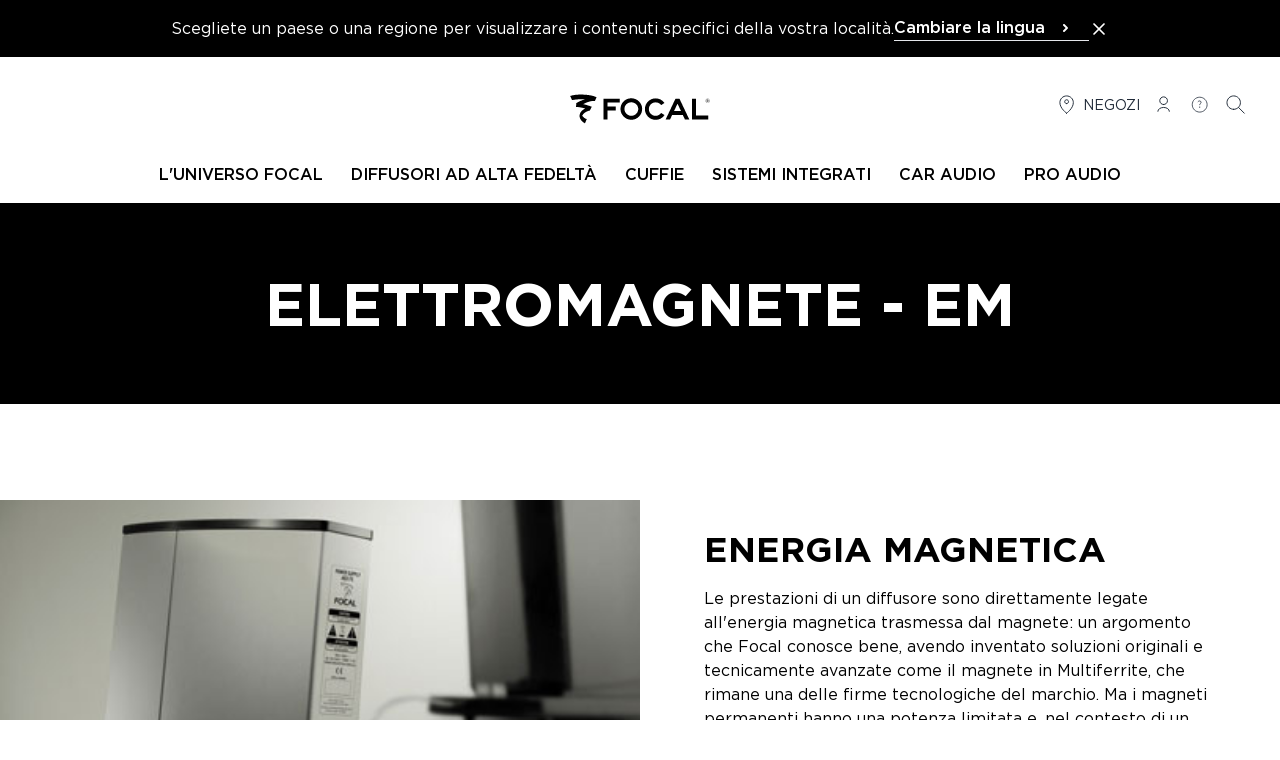

--- FILE ---
content_type: text/html; charset=UTF-8
request_url: https://www.focal.com/it/tecnologie/elettromagnete-em
body_size: 27487
content:
<!DOCTYPE html>
<html lang="it">
<head>
    <meta charset="utf-8">
    <meta name="viewport" content="width=device-width, initial-scale=1, maximum-scale=1">
    <meta name="csrf-token" content="IC61YPVlgI4bXH0sNN0zJdvz1IVfNfqyOhB8yuwa">

        <meta name="robots" content="index, follow">

        <title>Magnete EM - Focal | Focal</title>

    <meta name="description" content="Il flusso magnetico nel traferro raggiunge 1,75 Tesla (0,9 per il woofer del precedente Utopia Be di grandi dimensioni).">

<link rel="canonical" href="https://www.focal.com/it/tecnologie/elettromagnete-em" />

    <meta property="og:title" content="Magnete EM - Focal | Focal" />

    <meta property="og:description" content="Il flusso magnetico nel traferro raggiunge 1,75 Tesla (0,9 per il woofer del precedente Utopia Be di grandi dimensioni)." />


    
            <meta name="robots" content="index, follow">
        <!-- Favicons -->
    <link rel="apple-touch-icon" sizes="180x180" href="https://www.focal.com/build/assets/apple-touch-icon-d70b7be6.png">
    <link rel="icon" type="image/png" sizes="32x32" href="https://www.focal.com/build/assets/favicon-32x32-e6460de1.png">
    <link rel="icon" type="image/png" sizes="16x16" href="https://www.focal.com/build/assets/favicon-16x16-7f8edb01.png">
    <link rel="manifest" href="https://www.focal.com/build/assets/manifest-7a9e07ce.webmanifest">

    <link rel="preload" as="style" href="https://www.focal.com/build/assets/app-bbcba54b.css" /><link rel="stylesheet" href="https://www.focal.com/build/assets/app-bbcba54b.css" />
    
    
                <script>(function(w,d,s,l,i){w[l]=w[l]||[];w[l].push({'gtm.start':
new Date().getTime(),event:'gtm.js'});var f=d.getElementsByTagName(s)[0],
j=d.createElement(s),dl=l!='dataLayer'?'&l='+l:'';j.async=true;j.src=
'https://www.googletagmanager.com/gtm.js?id='+i+dl;f.parentNode.insertBefore(j,f);
})(window,document,'script','dataLayer','GTM-MQSCHJR');</script>
    </head>

<body class="antialiased">
    
    <header
    x-data="menu()"
    @scroll.window.throttle.750ms="handleScroll"
    x-ref="header"
    class="js-header sticky w-full left-0 right-0 transition-[top] duration-300 z-50"
>
        <aside wire:id="gmvAEIzrUMpU7BqUEIAR" wire:initial-data="{&quot;fingerprint&quot;:{&quot;id&quot;:&quot;gmvAEIzrUMpU7BqUEIAR&quot;,&quot;name&quot;:&quot;switch-lang&quot;,&quot;locale&quot;:&quot;it&quot;,&quot;path&quot;:&quot;it\/tecnologie\/elettromagnete-em&quot;,&quot;method&quot;:&quot;GET&quot;,&quot;v&quot;:&quot;acj&quot;},&quot;effects&quot;:{&quot;listeners&quot;:[]},&quot;serverMemo&quot;:{&quot;children&quot;:[],&quot;errors&quot;:[],&quot;htmlHash&quot;:&quot;c3a3c87c&quot;,&quot;data&quot;:{&quot;close&quot;:false,&quot;locale&quot;:&quot;&quot;,&quot;currentLocale&quot;:&quot;it&quot;,&quot;redirects&quot;:{&quot;Fran\u00e7ais&quot;:&quot;https:\/\/www.focal.com\/fr\/technologies\/electro-aimant-em&quot;,&quot;English&quot;:&quot;https:\/\/www.focal.com\/technologies\/electro-magnet-em&quot;,&quot;Deutsch&quot;:&quot;https:\/\/www.focal.com\/de\/technologien\/elektromagnet-em&quot;,&quot;Espa\u00f1ol&quot;:&quot;https:\/\/www.focal.com\/es\/tecnologias\/electroiman-em&quot;,&quot;Italiano&quot;:&quot;https:\/\/www.focal.com\/it\/tecnologie\/elettromagnete-em&quot;,&quot;\u0440\u0443\u0441\u0441\u043a\u0438\u0439&quot;:&quot;https:\/\/www.focal.com\/ru\/technologies\/electro-magnet-em&quot;,&quot;\ud55c\uad6d\uc5b4&quot;:&quot;https:\/\/www.focal.com\/ko\/technologies\/electro-magnet-em&quot;,&quot;\u4e2d\u6587&quot;:&quot;https:\/\/www.focal.cn\/technologies\/electro-magnet-em&quot;,&quot;\u65e5\u672c\u8a9e&quot;:&quot;https:\/\/www.focal.com\/ja\/technologies\/electro-magnet-em&quot;,&quot;polski&quot;:&quot;https:\/\/www.focal.com\/pl\/technologies\/elektromagnes-em&quot;},&quot;routeName&quot;:&quot;technologies.single&quot;,&quot;routeParameterName&quot;:&quot;technology&quot;,&quot;routeParameter&quot;:[]},&quot;dataMeta&quot;:{&quot;models&quot;:{&quot;routeParameter&quot;:{&quot;class&quot;:&quot;Novius\\FocalNaimPIM\\Models\\TechnologySingle&quot;,&quot;id&quot;:145,&quot;relations&quot;:[&quot;technology&quot;,&quot;translations&quot;],&quot;connection&quot;:&quot;default&quot;,&quot;collectionClass&quot;:null}}},&quot;checksum&quot;:&quot;5fb88915699f1da95c9f01c2b0aee18c7806b2e310b9616226322b25c93fff4d&quot;}}" x-data="{ close: window.Livewire.find('gmvAEIzrUMpU7BqUEIAR').entangle('close') }" x-show="!close" x-cloak
        class="bg-black text-white p-4" aria-label="Language Selection">

        <div class="flex lg:flex-nowrap flex-wrap gap-4 items-center justify-center">
            <div class="flex items-center justify-between">
                <p>Scegliete un paese o una regione per visualizzare i contenuti specifici della vostra località.</p>
                <div class="block sm:hidden">
                    <button aria-label="Close the banner" class="text-white hover:text-gray-500" wire:click.prevent="close">
                        <svg class="h-5 w-5" xmlns="http://www.w3.org/2000/svg" fill="none" viewBox="0 0 24 24"
                             stroke="currentColor" aria-hidden="true">
                            <path stroke-linecap="round" stroke-linejoin="round" stroke-width="2"
                                  d="M6 18L18 6M6 6l12 12"></path>
                        </svg>
                    </button>
                </div>
            </div>
            <div x-data="{ openDropdown: false}" class="relative">
    <button x-ref="btn" type="button" @click="openDropdown = !openDropdown" :class="openDropdown ? 'border-black' : 'border-gray-100'" class="font-medium w-full flex items-center justify-between pr-3 border-b text-left space-x-2" :aria-expanded="openDropdown" aria-controls="select-lang">
        <span>Cambiare la lingua</span>
        <svg :class="{'-rotate-90 stroke-current': openDropdown, 'stroke-current' : !openDropdown}" xmlns="http://www.w3.org/2000/svg" width="24" height="24" viewBox="0 0 24 24" fill="none">
            <path d="M11 9L14 12L11 15" stroke-width="2" stroke-linecap="round" stroke-linejoin="round"/>
        </svg>
    </button>
    <ul
    id="select-lang"
    x-show="openDropdown"
    class="absolute bg-secondary left-0 right-0 z-50 shadow-md top-8"
    >
                    <li class="border-b border-gray-50"
            >
                <a class="block px-2.5 py-1.5 text-sm text-gray-900 cursor- hover:bg-gray-50" href="https://www.focal.com/fr/technologies/electro-aimant-em">Français</a>
            </li>
                    <li class="border-b border-gray-50"
            >
                <a class="block px-2.5 py-1.5 text-sm text-gray-900 cursor- hover:bg-gray-50" href="https://www.focal.com/technologies/electro-magnet-em">English</a>
            </li>
                    <li class="border-b border-gray-50"
            >
                <a class="block px-2.5 py-1.5 text-sm text-gray-900 cursor- hover:bg-gray-50" href="https://www.focal.com/de/technologien/elektromagnet-em">Deutsch</a>
            </li>
                    <li class="border-b border-gray-50"
            >
                <a class="block px-2.5 py-1.5 text-sm text-gray-900 cursor- hover:bg-gray-50" href="https://www.focal.com/es/tecnologias/electroiman-em">Español</a>
            </li>
                    <li class="border-b border-gray-50"
            >
                <a class="block px-2.5 py-1.5 text-sm text-gray-900 cursor- hover:bg-gray-50" href="https://www.focal.com/it/tecnologie/elettromagnete-em">Italiano</a>
            </li>
                    <li class="border-b border-gray-50"
            >
                <a class="block px-2.5 py-1.5 text-sm text-gray-900 cursor- hover:bg-gray-50" href="https://www.focal.com/ru/technologies/electro-magnet-em">русский</a>
            </li>
                    <li class="border-b border-gray-50"
            >
                <a class="block px-2.5 py-1.5 text-sm text-gray-900 cursor- hover:bg-gray-50" href="https://www.focal.com/ko/technologies/electro-magnet-em">한국어</a>
            </li>
                    <li class="border-b border-gray-50"
            >
                <a class="block px-2.5 py-1.5 text-sm text-gray-900 cursor- hover:bg-gray-50" href="https://www.focal.cn/technologies/electro-magnet-em">中文</a>
            </li>
                    <li class="border-b border-gray-50"
            >
                <a class="block px-2.5 py-1.5 text-sm text-gray-900 cursor- hover:bg-gray-50" href="https://www.focal.com/ja/technologies/electro-magnet-em">日本語</a>
            </li>
                    <li class=""
            >
                <a class="block px-2.5 py-1.5 text-sm text-gray-900 cursor- hover:bg-gray-50" href="https://www.focal.com/pl/technologies/elektromagnes-em">polski</a>
            </li>
            </ul>
</div>

            <button aria-label="Close the banner" class="hidden sm:block text-white hover:text-gray-500" wire:click.prevent="close">
                <svg class="h-5 w-5" xmlns="http://www.w3.org/2000/svg" fill="none" viewBox="0 0 24 24"
                     stroke="currentColor" aria-hidden="true">
                    <path stroke-linecap="round" stroke-linejoin="round" stroke-width="2"
                          d="M6 18L18 6M6 6l12 12"></path>
                </svg>
            </button>
        </div>
    </aside>

<!-- Livewire Component wire-end:gmvAEIzrUMpU7BqUEIAR -->    <div class="3xl:container border-b border-primary">
        <div
            x-ref="primaryRow"
            class="lg-container mx-0 px-2.5 sm:px-4 2xl:px-0 lg:mx-auto pt-6 pb-5 lg:pt-9 lg:pb-7 flex bg-secondary js-primary-row justify-between"
        >
                            <div class="flex-1">
                    <button
                        type="button"
                        class="lg:hidden space-y-1"
                        aria-controls="menu"
                        @click="showMenu = true"
                    >
                        <span class="sr-only">
                            Aprire il menu
                        </span>

                        <div class="w-6 h-0.5 bg-primary" aria-hidden="true"></div>
                        <div class="w-6 h-0.5 bg-primary" aria-hidden="true"></div>
                        <div class="w-6 h-0.5 bg-primary" aria-hidden="true"></div>
                    </button>
                </div>
            
            <div class="flex items-center justify-center flex-1 w-36 h-6 lg:w-56 lg:h-8">
                <a href="https://www.focal.com/it">
                    <svg class="w-36 h-6 lg:w-56 lg:h-8" viewBox="0 30 350 65" xmlns="http://www.w3.org/2000/svg" aria-label="Focal">
    <path d="M133.9 49.5h-25.1v7.7h16.7v8.2h-16.7v18.3h-8V41.5h33.1zM171.4 62.4c0-3.7-1.4-6.9-4.1-9.5-2.7-2.6-6.1-4-9.9-4-3.9 0-7.2 1.3-9.9 3.9-2.7 2.6-4.1 5.8-4.1 9.6s1.4 7.1 4.1 9.8c2.7 2.7 6.1 4.1 9.9 4.1 3.9 0 7.2-1.4 9.9-4.1 2.7-2.7 4.1-6 4.1-9.8zm8 0c0 6-2.2 11.2-6.5 15.5-4.3 4.3-9.5 6.5-15.5 6.5s-11.2-2.2-15.5-6.5c-4.3-4.3-6.5-9.5-6.5-15.4 0-6.1 2.1-11.3 6.4-15.5 4.2-4.2 9.5-6.3 15.7-6.3 5.9 0 11 2.1 15.4 6.4 4.3 4.4 6.5 9.5 6.5 15.3zM224.9 74.9c-4.7 6.4-10.7 9.6-18.1 9.6-6 0-11.1-2.1-15.4-6.4-4.2-4.3-6.4-9.4-6.4-15.4 0-6.1 2.1-11.3 6.4-15.5 4.3-4.2 9.5-6.3 15.6-6.3 7.5.2 13.3 3.3 17.6 9.3l-6.5 4.5c-3.1-3.8-6.9-5.7-11.4-5.7-3.8 0-7.1 1.3-9.7 4-2.7 2.6-4 5.9-4 9.6 0 3.9 1.3 7.1 4 9.8 2.7 2.7 5.9 4 9.7 4 4.2 0 8-1.9 11.4-5.8l6.8 4.3zM258.1 66.4l-6.9-14.7-7 14.7h13.9zm17 17.3h-8.9l-4.3-9.2h-21.5l-4.4 9.2h-8.9l20-42.2h8l20 42.2zM313.6 83.7h-33.1V41.5h8v34.2h25.1zM37 44.5 33.1 36c14.7-4.7 41.9-3.5 53.7 2.6l-3.4 7.6c-7.3-1-19.7 3.7-23.7 6.5 4.6.8 12.9 3.4 17.2 5.2l-3.6 7.6C68 66.9 61.5 69 57.5 75.8c1.8 3.3 4.9 5.7 9.4 7.3l-3.8 8.6c-5.8-3.1-10.3-8.1-10.8-13.8-.3-2.7.6-5.9 1.6-7.9 1.8-3.2 6.4-7.2 9.9-8.5C59 60 49.9 58.4 45 58.2l.7-7.7c4-2.8 12.6-6.4 17.7-7.7-6.7-.6-19.8.1-26.4 1.7zM308.5 45.8c0 2.1 1.7 3.9 3.9 3.9 2.1 0 3.9-1.7 3.9-3.9 0-2.1-1.7-3.9-3.9-3.9s-3.9 1.8-3.9 3.9m-.4 0c0-2.3 1.9-4.3 4.3-4.3s4.3 1.9 4.3 4.3-1.9 4.3-4.3 4.3-4.3-1.9-4.3-4.3"/>
    <path d="M311.7 45.6h.3c.8 0 1.2-.3 1.2-.9 0-.6-.4-.8-1.2-.8h-.3v1.7zm1.8 2.9-1.6-2.2h-.2v2.2h-.9v-5.4h1c.8 0 1.3.1 1.6.4.4.3.6.7.6 1.2 0 .4-.1.7-.3 1-.2.3-.6.5-.9.5l1.8 2.3h-1.1z"/>
</svg>
                </a>
            </div>
                            <nav
                    class="flex-1 justify-end"
                    aria-label="Menu secondario"
                >
                    <ul class="flex text-gray-900 text-sm justify-end hidden lg:flex space-x-3 mr-4">
    <li>
        <a href="https://www.focal.com/it/i-nostri-negozi" class="flex items-center space-x-1 uppercase">
            <svg class="h-6 w-6" viewBox="0 0 25 25" fill="none" xmlns="http://www.w3.org/2000/svg">
    <path
        d="M12.1021 11.0441C13.2066 11.0441 14.1021 10.1487 14.1021 9.04412C14.1021 7.93955 13.2066 7.04412 12.1021 7.04412C10.9975 7.04412 10.1021 7.93955 10.1021 9.04412C10.1021 10.1487 10.9975 11.0441 12.1021 11.0441Z"
        stroke="currentColor" stroke-linecap="round" stroke-linejoin="round" />
    <path
        d="M12.1021 21.0441C12.1021 21.0441 19.1021 16.198 19.1021 9.96719C19.1021 8.13108 18.3646 6.37017 17.0518 5.07184C15.739 3.77351 13.9586 3.04412 12.1021 3.04412C10.2455 3.04412 8.46506 3.77351 7.1523 5.07184C5.83955 6.37017 5.10205 8.13108 5.10205 9.96719C5.10205 16.198 12.1021 21.0441 12.1021 21.0441Z"
        stroke="currentColor" stroke-linecap="round" stroke-linejoin="round" />
</svg>
            <span class="hidden lg:inline">Negozi</span>
        </a>
    </li>
    <li>
        <a class="flex items-center space-x-1 uppercase inline-block"
       rel="nofollow"
       href="https://www.focal.com/it/conto-utente/accesso">
        <svg class="h-6 w-6" viewBox="0 0 25 25" fill="none" xmlns="http://www.w3.org/2000/svg">
    <path
        d="M6.10205 19.0441C6.10205 16.835 8.78834 15.0441 12.1021 15.0441C15.4158 15.0441 18.1021 16.835 18.1021 19.0441"
        stroke="currentColor" stroke-linecap="round" stroke-linejoin="round" />
    <path
        d="M12.1021 12.0441C14.3112 12.0441 16.1021 10.2533 16.1021 8.04412C16.1021 5.83498 14.3112 4.04412 12.1021 4.04412C9.89291 4.04412 8.10205 5.83498 8.10205 8.04412C8.10205 10.2533 9.89291 12.0441 12.1021 12.0441Z"
        stroke="currentColor" stroke-linecap="round" stroke-linejoin="round" />
</svg>
        <span class="sr-only">Connessione</span>
    </a>
    </li>
                <li>
            <a href="https://www.focal.com/it/assistenza" class="flex items-center space-x-1 uppercase">
                <svg class="h-6 w-6" viewBox="0 0 31 31" fill="none" xmlns="http://www.w3.org/2000/svg">
    <path
        d="M15.102 15.6441C15.102 13.2441 16.902 13.8441 16.902 12.0441C16.902 11.2566 16.302 10.2441 15.102 10.2441C13.902 10.2441 13.302 10.8441 12.702 11.4441M15.102 19.2441V17.4441M24.702 15.0441C24.702 20.3461 20.4039 24.6441 15.102 24.6441C9.80002 24.6441 5.50195 20.3461 5.50195 15.0441C5.50195 9.74218 9.80002 5.44412 15.102 5.44412C20.4039 5.44412 24.702 9.74218 24.702 15.0441Z"
        stroke="currentColor" />
</svg>
                <span class="sr-only">
                    Aiuto
                </span>
            </a>
        </li>
        <li>
        <button x-data="{}" class="flex items-center space-x-1 uppercase" @click="$dispatch('open-modal', { id: 'search-modal' })">
    <svg class="h-6 w-6" viewBox="0 0 25 25" fill="none" xmlns="http://www.w3.org/2000/svg">
    <path
        d="M10.1021 17.0441C13.968 17.0441 17.1021 13.9101 17.1021 10.0441C17.1021 6.17812 13.968 3.04412 10.1021 3.04412C6.23606 3.04412 3.10205 6.17812 3.10205 10.0441C3.10205 13.9101 6.23606 17.0441 10.1021 17.0441Z"
        stroke="currentColor" stroke-linecap="round" stroke-linejoin="round" />
    <path d="M15.1021 15.0441L21.1021 21.0441" stroke="currentColor" stroke-linecap="round" stroke-linejoin="round" />
</svg>
    <span class="lg:sr-only">
        Ricerca
    </span>
</button>

<div x-data="{ modalOpen: false }"
     @keydown.escape.window="modalOpen = false; document.body.removeAttribute('data-modal-open')"
     @open-modal.window="
        const modalId = 'search-modal';
        if ($event.detail.id === modalId) {
            modalOpen = true;
            document.body.setAttribute('data-modal-open', '');

            if (modalId === 'contact-dealer-focal-inside-modal' && $event.detail.brand && $event.detail.model) {
                $nextTick(() => {
                    window.Livewire.emit('modalOpenedWithData', {
                        brand: $event.detail.brand,
                        model: $event.detail.model
                    });
                });
            }
        }
    "
     @close-modal.window="modalOpen = false; document.body.removeAttribute('data-modal-open')"
    class="relative z-50 w-auto h-auto text-primary">

    <div x-show="modalOpen" class="fixed top-0 left-0 z-[99] flex items-center justify-center w-screen h-screen" x-cloak role="dialog" aria-modal="true" aria-labelledby="modal-title">

        <div class="absolute inset-0 w-full h-full bg-black bg-opacity-40"></div>

        <div class=" flex relative w-full bg-white lg:max-w-screen-xl mx-0 md:mx-8 overflow-hidden" x-show="modalOpen" x-trap.inert.noscroll="modalOpen">

            <button @click="modalOpen=false; document.body.removeAttribute('data-modal-open')"
                    class="absolute p-1 bg-secondary z-[100] top-0 right-0 flex items-center justify-center mt-5 mr-5 text-gray-600 hover:text-gray-800 hover:bg-gray-100"
                    aria-label="Close modal">
                <svg aria-hidden="true" class="w-4 h-4" xmlns="http://www.w3.org/2000/svg" fill="none" viewBox="0 0 24 24" stroke-width="1.5" stroke="currentColor">
    <path stroke-linecap="square" stroke-linejoin="square" d="M6 18L18 6M6 6l12 12" />
</svg>
                <span>
                    chiuso
                </span>
            </button>

            <div class="relative container max-w-screen-xl">
        <div class="mt-2 w-full px-4 pt-16 pb-4 md:p-16">
            <form method="GET"   action="https://www.focal.com/it/risultati-della-ricerca" class="flex items-center space-x-2">
                <input type="hidden" name="_method" value="GET">    
    <div class="relative flex-grow">
        <fieldset class="group flex flex-col">
        <input type="text"
        class="pl-8 pr-2 py-4 w-full border border-primary focus:ring-2 focus:ring-primary focus:outline-none focus:border-primary border-b-1 border-t-0 border-l-0 border-r-0 border-gray-300 focus:border-primary focus:ring-gray-300 rounded-4"

                   name="query"
        
        
        
                   placeholder="Digitate il nome del vostro prodotto, un argomento o una domanda, ecc."
        
        
        
        maxlength="40"
    />

    

    
    </fieldset>
    </div>
    <button
        class=" btn w-fit flex items-center text-center btn-dark font-semibold p-4" type="submit"
     aria-label="Ricerca"                 >

            <svg class="h-6 w-6" xmlns="http://www.w3.org/2000/svg" fill="none" viewBox="0 0 24 24" stroke-width="2" stroke="currentColor">
    <path stroke-linecap="square" stroke-linejoin="round" d="M21 21l-5.197-5.197m0 0A7.5 7.5 0 105.196 5.196a7.5 7.5 0 0010.607 10.607z" />
</svg>
    
    <span class="btn-label-container leading-none">
        <span class="btn-label leading-none"><span class="hidden md:inline">Ricerca</span></span>
    </span>

</button >
</form>

                            <div class="flex gap-4 mt-8 flex-wrap">
                    <h4 class="uppercase font-medium w-full">Strumenti per aiutarvi</h4>
                                            <a
        class=" btn w-fit flex items-center text-center bg-white btn-light text-primary border border-primary uppercase p-4 font-semibold" 
                     href="/it/guida-ai-prodotti" >

    
    <span class="btn-label-container leading-none">
        <span class="btn-label leading-none">Guida ai prodotti</span>
    </span>

</a >
                                            <a
        class=" btn w-fit flex items-center text-center bg-white btn-light text-primary border border-primary uppercase p-4 font-semibold" 
                     href="/it/assistenza" >

    
    <span class="btn-label-container leading-none">
        <span class="btn-label leading-none">Assistenza</span>
    </span>

</a >
                                    </div>
                    </div>
    </div>
        </div>
    </div>
</div>
    </li>
</ul>
                </nav>
                    </div>

        
                    <div class="z-40 lg:relative hidden lg:block" :class="{ 'hidden': ! showMenu }">
                
                                    <nav
    class="fixed top-0 lg:relative bg-secondary w-full h-full lg:h-auto lg:max-h-none overflow-y-auto lg:overflow-y-visible shadow-lg lg:shadow-none z-50 lg:z-auto pb-6 lg:pb-0"
    aria-label="Main menu"
    x-data="submenu()"
    role="navigation"
>
    
    <div class="mx-0 px-2.5 sm:px-4 pt-6 pb-5 flex items-baseline justify-between bg-secondary lg:hidden">
        <div class="flex-1">
            
            <button
                type="button"
                x-show="activeMenu !== null"
                class="lg:hidden flex items-center"
                @click.prevent="activeMenu = null"
            >
                <svg class="h-6 w-6 rotate-180" xmlns="http://www.w3.org/2000/svg" fill="none" viewBox="0 0 24 24" stroke-width="2" stroke="currentColor">
  <path stroke-linecap="square" stroke-linejoin="square" d="M8.25 4.5l7.5 7.5-7.5 7.5" />
</svg>
                <span class="sr-only">Indietro</span>
            </button>
        </div>
        <div class="flex items-center justify-center flex-1">
            <a href="https://www.focal.com/it">
                <svg class="w-36 h-6" viewBox="0 30 350 65" xmlns="http://www.w3.org/2000/svg" aria-label="Focal">
    <path d="M133.9 49.5h-25.1v7.7h16.7v8.2h-16.7v18.3h-8V41.5h33.1zM171.4 62.4c0-3.7-1.4-6.9-4.1-9.5-2.7-2.6-6.1-4-9.9-4-3.9 0-7.2 1.3-9.9 3.9-2.7 2.6-4.1 5.8-4.1 9.6s1.4 7.1 4.1 9.8c2.7 2.7 6.1 4.1 9.9 4.1 3.9 0 7.2-1.4 9.9-4.1 2.7-2.7 4.1-6 4.1-9.8zm8 0c0 6-2.2 11.2-6.5 15.5-4.3 4.3-9.5 6.5-15.5 6.5s-11.2-2.2-15.5-6.5c-4.3-4.3-6.5-9.5-6.5-15.4 0-6.1 2.1-11.3 6.4-15.5 4.2-4.2 9.5-6.3 15.7-6.3 5.9 0 11 2.1 15.4 6.4 4.3 4.4 6.5 9.5 6.5 15.3zM224.9 74.9c-4.7 6.4-10.7 9.6-18.1 9.6-6 0-11.1-2.1-15.4-6.4-4.2-4.3-6.4-9.4-6.4-15.4 0-6.1 2.1-11.3 6.4-15.5 4.3-4.2 9.5-6.3 15.6-6.3 7.5.2 13.3 3.3 17.6 9.3l-6.5 4.5c-3.1-3.8-6.9-5.7-11.4-5.7-3.8 0-7.1 1.3-9.7 4-2.7 2.6-4 5.9-4 9.6 0 3.9 1.3 7.1 4 9.8 2.7 2.7 5.9 4 9.7 4 4.2 0 8-1.9 11.4-5.8l6.8 4.3zM258.1 66.4l-6.9-14.7-7 14.7h13.9zm17 17.3h-8.9l-4.3-9.2h-21.5l-4.4 9.2h-8.9l20-42.2h8l20 42.2zM313.6 83.7h-33.1V41.5h8v34.2h25.1zM37 44.5 33.1 36c14.7-4.7 41.9-3.5 53.7 2.6l-3.4 7.6c-7.3-1-19.7 3.7-23.7 6.5 4.6.8 12.9 3.4 17.2 5.2l-3.6 7.6C68 66.9 61.5 69 57.5 75.8c1.8 3.3 4.9 5.7 9.4 7.3l-3.8 8.6c-5.8-3.1-10.3-8.1-10.8-13.8-.3-2.7.6-5.9 1.6-7.9 1.8-3.2 6.4-7.2 9.9-8.5C59 60 49.9 58.4 45 58.2l.7-7.7c4-2.8 12.6-6.4 17.7-7.7-6.7-.6-19.8.1-26.4 1.7zM308.5 45.8c0 2.1 1.7 3.9 3.9 3.9 2.1 0 3.9-1.7 3.9-3.9 0-2.1-1.7-3.9-3.9-3.9s-3.9 1.8-3.9 3.9m-.4 0c0-2.3 1.9-4.3 4.3-4.3s4.3 1.9 4.3 4.3-1.9 4.3-4.3 4.3-4.3-1.9-4.3-4.3"/>
    <path d="M311.7 45.6h.3c.8 0 1.2-.3 1.2-.9 0-.6-.4-.8-1.2-.8h-.3v1.7zm1.8 2.9-1.6-2.2h-.2v2.2h-.9v-5.4h1c.8 0 1.3.1 1.6.4.4.3.6.7.6 1.2 0 .4-.1.7-.3 1-.2.3-.6.5-.9.5l1.8 2.3h-1.1z"/>
</svg>
            </a>
        </div>
        <div class="flex flex-1 justify-end">
            <button type="button" class="ml-auto capitalize text-sm" @click="closeMenu()">
                <svg class="h-6 w-6" xmlns="http://www.w3.org/2000/svg" fill="none" viewBox="0 0 24 24" stroke-width="1.5" stroke="currentColor">
    <path stroke-linecap="square" stroke-linejoin="square" d="M6 18L18 6M6 6l12 12" />
</svg>
                <span class="sr-only">chiuso</span>
            </button>
        </div>
    </div>

    <ul class="xl:container mx-2.5 mb-8 lg:mb-0 xl:mx-auto flex-col lg:flex-row flex lg:space-x-2 lg:items-center lg:justify-center font-medium text-sm" :class="activeMenu !== null && 'h-full lg:h-auto'" @click.outside="activeMenu = null">
                    <li
                class="border-b lg:border-0 border-b-gray-100 cursor-pointer"
                x-show="checkShowLiItem(0)"
            >
                <a
                    class="group relative flex lg:block items-center uppercase font-medium text-base px-2.5 py-4 lg:pt-2.5 lg:pb-4 "
                    :class="activeMenu === 0 && !isDesktop.matches && 'border-b border-b-gray-100'"
                                            @click.prevent="setActiveMenu($event.target, 0)"
                                        href=""
                    target="_self"
                                    >
                    <span>L&#039;universo Focal</span>
                    <span :class="activeMenu === 0 && 'hidden'" class="ml-auto">
                        <svg class="h-6 w-6 lg:hidden" xmlns="http://www.w3.org/2000/svg" fill="none" viewBox="0 0 24 24" stroke-width="2" stroke="currentColor">
  <path stroke-linecap="square" stroke-linejoin="square" d="M8.25 4.5l7.5 7.5-7.5 7.5" />
</svg>
                    </span>

                    <span :class="activeMenu === 0 && 'absolute left-0 -bottom-0.5 hidden lg:block h-1 w-full bg-primary'">
                    </span>

                    <span class="absolute left-0 -bottom-0.5 hidden lg:block h-1 bg-primary w-0 group-hover:lg:w-full transition-[width] duration-500">
                    </span>
                </a>

                
                <div
                    x-cloak
                    x-show="activeMenu === 0"
                    class="w-full lg:absolute lg:top-[3.2rem] lg:left-0 bg-secondary lg:border-b lg:border-b-gray-100 z-40 lg:shadow-lg"
                >
                    <div class="lg:container pt-6 lg:pt-11 pb-6 px-4">
                        <div class="lg:flex lg:justify-center lg:px-4">
                            <div class="grid grid-cols-1 gap-5 lg:grid-cols-4">
                                                            <a href="https://www.focal.com/index.php/it/informazioni-su-focal"
   class="group max-w-[436px] w-full"
      target="_self">
            <div class="mb-2.5 overflow-hidden hidden lg:block">
            <picture class="group-hover:scale-105 block transition duration-500 cursor-pointer aspect-[54/47] object-cover" >
        <source
                        srcset="https://media.focal-naim.com/focal/file_manager_files/autres-pages/recrutement/focal.jpg"
        />
        <img
                                    data-src="https://media.focal-naim.com/focal/file_manager_files/autres-pages/recrutement/focal.jpg"
            class="lozad w-full h-full object-cover"
            alt=""
        />
    </picture>
        </div>
        <div class="px-2.5 lg:px-0 text-left lg:text-center">
        <p class="lg:uppercase text-lg xl:text-xl font-normal lg:font-medium">Chi siamo</p>
        <div class="text-gray-300 lg:text-primary font-normal wysiwyg-content"></div>
    </div>
</a>
                                                                <a href="https://www.focalpoweredbynaim.com/it"
   class="group max-w-[436px] w-full"
          rel="noopener noreferrer"
      target="_blank">
            <div class="mb-2.5 overflow-hidden hidden lg:block">
            <picture class="group-hover:scale-105 block transition duration-500 cursor-pointer aspect-[54/47] object-cover" >
        <source
                        srcset="https://media.focal-naim.com/focal/file_manager_files/menus/nos-boutiques.jpg"
        />
        <img
                                    data-src="https://media.focal-naim.com/focal/file_manager_files/menus/nos-boutiques.jpg"
            class="lozad w-full h-full object-cover"
            alt=""
        />
    </picture>
        </div>
        <div class="px-2.5 lg:px-0 text-left lg:text-center">
        <p class="lg:uppercase text-lg xl:text-xl font-normal lg:font-medium">Rete esclusiva Focal Powered By Naim</p>
        <div class="text-gray-300 lg:text-primary font-normal wysiwyg-content"></div>
    </div>
</a>
                                                                <a href="https://www.focal.com/index.php/it/tecnologie-focal"
   class="group max-w-[436px] w-full"
      target="_self">
            <div class="mb-2.5 overflow-hidden hidden lg:block">
            <picture class="group-hover:scale-105 block transition duration-500 cursor-pointer aspect-[54/47] object-cover" >
        <source
                        srcset="https://media.focal-naim.com/focal/file_manager_files/autres-pages/recrutement/notre-expertise.jpg"
        />
        <img
                                    data-src="https://media.focal-naim.com/focal/file_manager_files/autres-pages/recrutement/notre-expertise.jpg"
            class="lozad w-full h-full object-cover"
            alt=""
        />
    </picture>
        </div>
        <div class="px-2.5 lg:px-0 text-left lg:text-center">
        <p class="lg:uppercase text-lg xl:text-xl font-normal lg:font-medium">Tecnologie Focal</p>
        <div class="text-gray-300 lg:text-primary font-normal wysiwyg-content"></div>
    </div>
</a>
                                                                <a href="https://www.focal.com/index.php/it/partner"
   class="group max-w-[436px] w-full"
      target="_self">
            <div class="mb-2.5 overflow-hidden hidden lg:block">
            <picture class="group-hover:scale-105 block transition duration-500 cursor-pointer aspect-[54/47] object-cover" >
        <source
                        srcset="https://media.focal-naim.com/focal/file_manager_files/menus/lunivers-focal/partenaires.jpg"
        />
        <img
                                    data-src="https://media.focal-naim.com/focal/file_manager_files/menus/lunivers-focal/partenaires.jpg"
            class="lozad w-full h-full object-cover"
            alt=""
        />
    </picture>
        </div>
        <div class="px-2.5 lg:px-0 text-left lg:text-center">
        <p class="lg:uppercase text-lg xl:text-xl font-normal lg:font-medium">Partner</p>
        <div class="text-gray-300 lg:text-primary font-normal wysiwyg-content"></div>
    </div>
</a>
                                                            </div>
                        </div>
                        <div class="flex flex-wrap lg:justify-center gap-4 mt-11">
                                                                                </div>
                    </div>
                </div>
            </li>
                    <li
                class="border-b lg:border-0 border-b-gray-100 cursor-pointer"
                x-show="checkShowLiItem(1)"
            >
                <a
                    class="group relative flex lg:block items-center uppercase font-medium text-base px-2.5 py-4 lg:pt-2.5 lg:pb-4 "
                    :class="activeMenu === 1 && !isDesktop.matches && 'border-b border-b-gray-100'"
                                            @click.prevent="setActiveMenu($event.target, 1)"
                                        href=""
                    target="_self"
                                    >
                    <span>Diffusori ad alta fedeltà</span>
                    <span :class="activeMenu === 1 && 'hidden'" class="ml-auto">
                        <svg class="h-6 w-6 lg:hidden" xmlns="http://www.w3.org/2000/svg" fill="none" viewBox="0 0 24 24" stroke-width="2" stroke="currentColor">
  <path stroke-linecap="square" stroke-linejoin="square" d="M8.25 4.5l7.5 7.5-7.5 7.5" />
</svg>
                    </span>

                    <span :class="activeMenu === 1 && 'absolute left-0 -bottom-0.5 hidden lg:block h-1 w-full bg-primary'">
                    </span>

                    <span class="absolute left-0 -bottom-0.5 hidden lg:block h-1 bg-primary w-0 group-hover:lg:w-full transition-[width] duration-500">
                    </span>
                </a>

                
                <div
                    x-cloak
                    x-show="activeMenu === 1"
                    class="w-full lg:absolute lg:top-[3.2rem] lg:left-0 bg-secondary lg:border-b lg:border-b-gray-100 z-40 lg:shadow-lg"
                >
                    <div class="lg:container pt-6 lg:pt-11 pb-6 px-4">
                        <div class="lg:flex lg:justify-center lg:px-4">
                            <div class="grid grid-cols-1 gap-5 lg:grid-cols-3">
                                                            <a href="https://www.focal.com/index.php/it/catalogo/diffusori-ad-alta-fedelta/diffusori-collegati"
   class="group max-w-[436px] w-full"
      target="_self">
            <div class="mb-2.5 overflow-hidden hidden lg:block">
            <picture class="group-hover:scale-105 block transition duration-500 cursor-pointer aspect-[54/47] object-cover" >
        <source
                        srcset="https://media.focal-naim.com/focal/file_manager_files/menus/enceintes-haute-fidelite/enceintes-connectees-66f40802652e6.jpg"
        />
        <img
                                    data-src="https://media.focal-naim.com/focal/file_manager_files/menus/enceintes-haute-fidelite/enceintes-connectees-66f40802652e6.jpg"
            class="lozad w-full h-full object-cover"
            alt=""
        />
    </picture>
        </div>
        <div class="px-2.5 lg:px-0 text-left lg:text-center">
        <p class="lg:uppercase text-lg xl:text-xl font-normal lg:font-medium">Diffusori collegati</p>
        <div class="text-gray-300 lg:text-primary font-normal wysiwyg-content"></div>
    </div>
</a>
                                                                <a href="https://www.focal.com/index.php/it/catalogo/diffusori-ad-alta-fedelta/altoparlanti"
   class="group max-w-[436px] w-full"
      target="_self">
            <div class="mb-2.5 overflow-hidden hidden lg:block">
            <picture class="group-hover:scale-105 block transition duration-500 cursor-pointer aspect-[54/47] object-cover" >
        <source
                        srcset="https://media.focal-naim.com/focal/file_manager_files/menus/enceintes-haute-fidelite/enceintes-acoustiques.jpg"
        />
        <img
                                    data-src="https://media.focal-naim.com/focal/file_manager_files/menus/enceintes-haute-fidelite/enceintes-acoustiques.jpg"
            class="lozad w-full h-full object-cover"
            alt=""
        />
    </picture>
        </div>
        <div class="px-2.5 lg:px-0 text-left lg:text-center">
        <p class="lg:uppercase text-lg xl:text-xl font-normal lg:font-medium">Altoparlanti</p>
        <div class="text-gray-300 lg:text-primary font-normal wysiwyg-content"></div>
    </div>
</a>
                                                                <a href="https://www.focal.com/index.php/it/catalogo/diffusori-ad-alta-fedelta/home-cinema"
   class="group max-w-[436px] w-full"
      target="_self">
            <div class="mb-2.5 overflow-hidden hidden lg:block">
            <picture class="group-hover:scale-105 block transition duration-500 cursor-pointer aspect-[54/47] object-cover" >
        <source
                        srcset="https://media.focal-naim.com/focal/file_manager_files/menus/enceintes-haute-fidelite/home-cinema.jpg"
        />
        <img
                                    data-src="https://media.focal-naim.com/focal/file_manager_files/menus/enceintes-haute-fidelite/home-cinema.jpg"
            class="lozad w-full h-full object-cover"
            alt=""
        />
    </picture>
        </div>
        <div class="px-2.5 lg:px-0 text-left lg:text-center">
        <p class="lg:uppercase text-lg xl:text-xl font-normal lg:font-medium">Home Cinema</p>
        <div class="text-gray-300 lg:text-primary font-normal wysiwyg-content"></div>
    </div>
</a>
                                                            </div>
                        </div>
                        <div class="flex flex-wrap lg:justify-center gap-4 mt-11">
                                                                                </div>
                    </div>
                </div>
            </li>
                    <li
                class="border-b lg:border-0 border-b-gray-100 cursor-pointer"
                x-show="checkShowLiItem(2)"
            >
                <a
                    class="group relative flex lg:block items-center uppercase font-medium text-base px-2.5 py-4 lg:pt-2.5 lg:pb-4 "
                    :class="activeMenu === 2 && !isDesktop.matches && 'border-b border-b-gray-100'"
                                            @click.prevent="setActiveMenu($event.target, 2)"
                                        href=""
                    target="_self"
                                    >
                    <span>Cuffie</span>
                    <span :class="activeMenu === 2 && 'hidden'" class="ml-auto">
                        <svg class="h-6 w-6 lg:hidden" xmlns="http://www.w3.org/2000/svg" fill="none" viewBox="0 0 24 24" stroke-width="2" stroke="currentColor">
  <path stroke-linecap="square" stroke-linejoin="square" d="M8.25 4.5l7.5 7.5-7.5 7.5" />
</svg>
                    </span>

                    <span :class="activeMenu === 2 && 'absolute left-0 -bottom-0.5 hidden lg:block h-1 w-full bg-primary'">
                    </span>

                    <span class="absolute left-0 -bottom-0.5 hidden lg:block h-1 bg-primary w-0 group-hover:lg:w-full transition-[width] duration-500">
                    </span>
                </a>

                
                <div
                    x-cloak
                    x-show="activeMenu === 2"
                    class="w-full lg:absolute lg:top-[3.2rem] lg:left-0 bg-secondary lg:border-b lg:border-b-gray-100 z-40 lg:shadow-lg"
                >
                    <div class="lg:container pt-6 lg:pt-11 pb-6 px-4">
                        <div class="lg:flex lg:justify-center lg:px-4">
                            <div class="grid grid-cols-1 gap-5 lg:grid-cols-3">
                                                            <a href="https://www.focal.com/index.php/it/catalogo/cuffie/cuffie-ad-alta-fedelta"
   class="group max-w-[436px] w-full"
      target="_self">
            <div class="mb-2.5 overflow-hidden hidden lg:block">
            <picture class="group-hover:scale-105 block transition duration-500 cursor-pointer aspect-[54/47] object-cover" >
        <source
                        srcset="https://media.focal-naim.com/focal/file_manager_files/menus/casques-1/casque-hifi.jpg"
        />
        <img
                                    data-src="https://media.focal-naim.com/focal/file_manager_files/menus/casques-1/casque-hifi.jpg"
            class="lozad w-full h-full object-cover"
            alt=""
        />
    </picture>
        </div>
        <div class="px-2.5 lg:px-0 text-left lg:text-center">
        <p class="lg:uppercase text-lg xl:text-xl font-normal lg:font-medium">Cuffie ad alta fedeltà</p>
        <div class="text-gray-300 lg:text-primary font-normal wysiwyg-content"></div>
    </div>
</a>
                                                                <a href="https://www.focal.com/index.php/it/catalogo/cuffie/cuffie-wireless"
   class="group max-w-[436px] w-full"
      target="_self">
            <div class="mb-2.5 overflow-hidden hidden lg:block">
            <picture class="group-hover:scale-105 block transition duration-500 cursor-pointer aspect-[54/47] object-cover" >
        <source
                        srcset="https://media.focal-naim.com/focal/file_manager_files/menus/casques-1/casque-sans-fil.jpg"
        />
        <img
                                    data-src="https://media.focal-naim.com/focal/file_manager_files/menus/casques-1/casque-sans-fil.jpg"
            class="lozad w-full h-full object-cover"
            alt=""
        />
    </picture>
        </div>
        <div class="px-2.5 lg:px-0 text-left lg:text-center">
        <p class="lg:uppercase text-lg xl:text-xl font-normal lg:font-medium">Cuffie wireless</p>
        <div class="text-gray-300 lg:text-primary font-normal wysiwyg-content"></div>
    </div>
</a>
                                                                <a href="https://www.focal.com/index.php/it/catalogo/cuffie/cuffie-professionali"
   class="group max-w-[436px] w-full"
      target="_self">
            <div class="mb-2.5 overflow-hidden hidden lg:block">
            <picture class="group-hover:scale-105 block transition duration-500 cursor-pointer aspect-[54/47] object-cover" >
        <source
                        srcset="https://media.focal-naim.com/focal/file_manager_files/menus/casques-1/casque-pro.jpg"
        />
        <img
                                    data-src="https://media.focal-naim.com/focal/file_manager_files/menus/casques-1/casque-pro.jpg"
            class="lozad w-full h-full object-cover"
            alt=""
        />
    </picture>
        </div>
        <div class="px-2.5 lg:px-0 text-left lg:text-center">
        <p class="lg:uppercase text-lg xl:text-xl font-normal lg:font-medium">Cuffie professionali</p>
        <div class="text-gray-300 lg:text-primary font-normal wysiwyg-content"></div>
    </div>
</a>
                                                            </div>
                        </div>
                        <div class="flex flex-wrap lg:justify-center gap-4 mt-11">
                                                                                </div>
                    </div>
                </div>
            </li>
                    <li
                class="border-b lg:border-0 border-b-gray-100 cursor-pointer"
                x-show="checkShowLiItem(3)"
            >
                <a
                    class="group relative flex lg:block items-center uppercase font-medium text-base px-2.5 py-4 lg:pt-2.5 lg:pb-4 "
                    :class="activeMenu === 3 && !isDesktop.matches && 'border-b border-b-gray-100'"
                                            @click.prevent="setActiveMenu($event.target, 3)"
                                        href=""
                    target="_self"
                                    >
                    <span>Sistemi integrati</span>
                    <span :class="activeMenu === 3 && 'hidden'" class="ml-auto">
                        <svg class="h-6 w-6 lg:hidden" xmlns="http://www.w3.org/2000/svg" fill="none" viewBox="0 0 24 24" stroke-width="2" stroke="currentColor">
  <path stroke-linecap="square" stroke-linejoin="square" d="M8.25 4.5l7.5 7.5-7.5 7.5" />
</svg>
                    </span>

                    <span :class="activeMenu === 3 && 'absolute left-0 -bottom-0.5 hidden lg:block h-1 w-full bg-primary'">
                    </span>

                    <span class="absolute left-0 -bottom-0.5 hidden lg:block h-1 bg-primary w-0 group-hover:lg:w-full transition-[width] duration-500">
                    </span>
                </a>

                
                <div
                    x-cloak
                    x-show="activeMenu === 3"
                    class="w-full lg:absolute lg:top-[3.2rem] lg:left-0 bg-secondary lg:border-b lg:border-b-gray-100 z-40 lg:shadow-lg"
                >
                    <div class="lg:container pt-6 lg:pt-11 pb-6 px-4">
                        <div class="lg:flex lg:justify-center lg:px-4">
                            <div class="grid grid-cols-1 gap-5 lg:grid-cols-3">
                                                            <a href="https://www.focal.com/index.php/it/catalogo/sistemi-integrati/residenziale"
   class="group max-w-[436px] w-full"
      target="_self">
            <div class="mb-2.5 overflow-hidden hidden lg:block">
            <picture class="group-hover:scale-105 block transition duration-500 cursor-pointer aspect-[54/47] object-cover" >
        <source
                        srcset="https://media.focal-naim.com/focal/file_manager_files/menus/systemes-integres/reseidentiel.jpg"
        />
        <img
                                    data-src="https://media.focal-naim.com/focal/file_manager_files/menus/systemes-integres/reseidentiel.jpg"
            class="lozad w-full h-full object-cover"
            alt=""
        />
    </picture>
        </div>
        <div class="px-2.5 lg:px-0 text-left lg:text-center">
        <p class="lg:uppercase text-lg xl:text-xl font-normal lg:font-medium">Residenziale</p>
        <div class="text-gray-300 lg:text-primary font-normal wysiwyg-content"></div>
    </div>
</a>
                                                                <a href="https://www.focal.com/index.php/it/catalogo/sistemi-integrati/commerciale"
   class="group max-w-[436px] w-full"
      target="_self">
            <div class="mb-2.5 overflow-hidden hidden lg:block">
            <picture class="group-hover:scale-105 block transition duration-500 cursor-pointer aspect-[54/47] object-cover" >
        <source
                        srcset="https://media.focal-naim.com/focal/file_manager_files/menus/systemes-integres/commercial.jpg"
        />
        <img
                                    data-src="https://media.focal-naim.com/focal/file_manager_files/menus/systemes-integres/commercial.jpg"
            class="lozad w-full h-full object-cover"
            alt=""
        />
    </picture>
        </div>
        <div class="px-2.5 lg:px-0 text-left lg:text-center">
        <p class="lg:uppercase text-lg xl:text-xl font-normal lg:font-medium">Commerciale</p>
        <div class="text-gray-300 lg:text-primary font-normal wysiwyg-content"></div>
    </div>
</a>
                                                                <a href="https://www.focal.com/index.php/it/catalogo/sistemi-integrati/marine"
   class="group max-w-[436px] w-full"
      target="_self">
            <div class="mb-2.5 overflow-hidden hidden lg:block">
            <picture class="group-hover:scale-105 block transition duration-500 cursor-pointer aspect-[54/47] object-cover" >
        <source
                        srcset="https://media.focal-naim.com/focal/file_manager_files/menus/systemes-integres/marine.jpg"
        />
        <img
                                    data-src="https://media.focal-naim.com/focal/file_manager_files/menus/systemes-integres/marine.jpg"
            class="lozad w-full h-full object-cover"
            alt=""
        />
    </picture>
        </div>
        <div class="px-2.5 lg:px-0 text-left lg:text-center">
        <p class="lg:uppercase text-lg xl:text-xl font-normal lg:font-medium">Marine</p>
        <div class="text-gray-300 lg:text-primary font-normal wysiwyg-content"></div>
    </div>
</a>
                                                            </div>
                        </div>
                        <div class="flex flex-wrap lg:justify-center gap-4 mt-11">
                                                                                </div>
                    </div>
                </div>
            </li>
                    <li
                class="border-b lg:border-0 border-b-gray-100 cursor-pointer"
                x-show="checkShowLiItem(4)"
            >
                <a
                    class="group relative flex lg:block items-center uppercase font-medium text-base px-2.5 py-4 lg:pt-2.5 lg:pb-4 "
                    :class="activeMenu === 4 && !isDesktop.matches && 'border-b border-b-gray-100'"
                                            @click.prevent="setActiveMenu($event.target, 4)"
                                        href=""
                    target="_self"
                                    >
                    <span>Car Audio</span>
                    <span :class="activeMenu === 4 && 'hidden'" class="ml-auto">
                        <svg class="h-6 w-6 lg:hidden" xmlns="http://www.w3.org/2000/svg" fill="none" viewBox="0 0 24 24" stroke-width="2" stroke="currentColor">
  <path stroke-linecap="square" stroke-linejoin="square" d="M8.25 4.5l7.5 7.5-7.5 7.5" />
</svg>
                    </span>

                    <span :class="activeMenu === 4 && 'absolute left-0 -bottom-0.5 hidden lg:block h-1 w-full bg-primary'">
                    </span>

                    <span class="absolute left-0 -bottom-0.5 hidden lg:block h-1 bg-primary w-0 group-hover:lg:w-full transition-[width] duration-500">
                    </span>
                </a>

                
                <div
                    x-cloak
                    x-show="activeMenu === 4"
                    class="w-full lg:absolute lg:top-[3.2rem] lg:left-0 bg-secondary lg:border-b lg:border-b-gray-100 z-40 lg:shadow-lg"
                >
                    <div class="lg:container pt-6 lg:pt-11 pb-6 px-4">
                        <div class="lg:flex lg:justify-center lg:px-4">
                            <div class="grid grid-cols-1 gap-5 lg:grid-cols-3">
                                                            <a href="https://www.focal.com/index.php/it/catalogo/car-audio/soluzioni-a-la-carte"
   class="group max-w-[436px] w-full"
      target="_self">
            <div class="mb-2.5 overflow-hidden hidden lg:block">
            <picture class="group-hover:scale-105 block transition duration-500 cursor-pointer aspect-[54/47] object-cover" >
        <source
                        srcset="https://media.focal-naim.com/focal/file_manager_files/menus/car-audio/solutions-a-la-carte.jpg"
        />
        <img
                                    data-src="https://media.focal-naim.com/focal/file_manager_files/menus/car-audio/solutions-a-la-carte.jpg"
            class="lozad w-full h-full object-cover"
            alt=""
        />
    </picture>
        </div>
        <div class="px-2.5 lg:px-0 text-left lg:text-center">
        <p class="lg:uppercase text-lg xl:text-xl font-normal lg:font-medium">Soluzioni personalizzabili</p>
        <div class="text-gray-300 lg:text-primary font-normal wysiwyg-content"><p>Componi il tuo sistema audio Focal, qualunque sia il tuo veicolo</p></div>
    </div>
</a>
                                                                <a href="https://www.focal.com/index.php/it/focal-inside"
   class="group max-w-[436px] w-full"
      target="_self">
            <div class="mb-2.5 overflow-hidden hidden lg:block">
            <picture class="group-hover:scale-105 block transition duration-500 cursor-pointer aspect-[54/47] object-cover" >
        <source
                        srcset="https://media.focal-naim.com/focal/file_manager_files/menus/car-audio/kits.jpg"
        />
        <img
                                    data-src="https://media.focal-naim.com/focal/file_manager_files/menus/car-audio/kits.jpg"
            class="lozad w-full h-full object-cover"
            alt=""
        />
    </picture>
        </div>
        <div class="px-2.5 lg:px-0 text-left lg:text-center">
        <p class="lg:uppercase text-lg xl:text-xl font-normal lg:font-medium">Soluzioni per veicolo</p>
        <div class="text-gray-300 lg:text-primary font-normal wysiwyg-content"><p>Kit compatibili per marche e modelli di auto</p></div>
    </div>
</a>
                                                                <a href="https://www.focal.com/it/partner?category=partners-automobiles"
   class="group max-w-[436px] w-full"
      target="_self">
            <div class="mb-2.5 overflow-hidden hidden lg:block">
            <picture class="group-hover:scale-105 block transition duration-500 cursor-pointer aspect-[54/47] object-cover" >
        <source
                        srcset="https://media.focal-naim.com/focal/file_manager_files/menus/car-audio/nos-partenaires.jpg"
        />
        <img
                                    data-src="https://media.focal-naim.com/focal/file_manager_files/menus/car-audio/nos-partenaires.jpg"
            class="lozad w-full h-full object-cover"
            alt=""
        />
    </picture>
        </div>
        <div class="px-2.5 lg:px-0 text-left lg:text-center">
        <p class="lg:uppercase text-lg xl:text-xl font-normal lg:font-medium">Soluzioni Hi-Fi di serie</p>
        <div class="text-gray-300 lg:text-primary font-normal wysiwyg-content"><p>Il suono Focal con i nostri partner automobilistici</p></div>
    </div>
</a>
                                                            </div>
                        </div>
                        <div class="flex flex-wrap lg:justify-center gap-4 mt-11">
                                                                                </div>
                    </div>
                </div>
            </li>
                    <li
                class="border-b lg:border-0 border-b-gray-100 cursor-pointer"
                x-show="checkShowLiItem(5)"
            >
                <a
                    class="group relative flex lg:block items-center uppercase font-medium text-base px-2.5 py-4 lg:pt-2.5 lg:pb-4 "
                    :class="activeMenu === 5 && !isDesktop.matches && 'border-b border-b-gray-100'"
                                            @click.prevent="setActiveMenu($event.target, 5)"
                                        href=""
                    target="_self"
                                    >
                    <span>Pro audio</span>
                    <span :class="activeMenu === 5 && 'hidden'" class="ml-auto">
                        <svg class="h-6 w-6 lg:hidden" xmlns="http://www.w3.org/2000/svg" fill="none" viewBox="0 0 24 24" stroke-width="2" stroke="currentColor">
  <path stroke-linecap="square" stroke-linejoin="square" d="M8.25 4.5l7.5 7.5-7.5 7.5" />
</svg>
                    </span>

                    <span :class="activeMenu === 5 && 'absolute left-0 -bottom-0.5 hidden lg:block h-1 w-full bg-primary'">
                    </span>

                    <span class="absolute left-0 -bottom-0.5 hidden lg:block h-1 bg-primary w-0 group-hover:lg:w-full transition-[width] duration-500">
                    </span>
                </a>

                
                <div
                    x-cloak
                    x-show="activeMenu === 5"
                    class="w-full lg:absolute lg:top-[3.2rem] lg:left-0 bg-secondary lg:border-b lg:border-b-gray-100 z-40 lg:shadow-lg"
                >
                    <div class="lg:container pt-6 lg:pt-11 pb-6 px-4">
                        <div class="lg:flex lg:justify-center lg:px-4">
                            <div class="grid grid-cols-1 gap-5 lg:grid-cols-2">
                                                            <a href="https://www.focal.com/index.php/it/catalogo/pro-audio/monitor-da-studio"
   class="group max-w-[436px] w-full"
      target="_self">
            <div class="mb-2.5 overflow-hidden hidden lg:block">
            <picture class="group-hover:scale-105 block transition duration-500 cursor-pointer aspect-[54/47] object-cover" >
        <source
                        srcset="https://media.focal-naim.com/focal/file_manager_files/menus/pro-audio/enceintes-de-montoring-65c4b3fcceb1c.jpg"
        />
        <img
                                    data-src="https://media.focal-naim.com/focal/file_manager_files/menus/pro-audio/enceintes-de-montoring-65c4b3fcceb1c.jpg"
            class="lozad w-full h-full object-cover"
            alt=""
        />
    </picture>
        </div>
        <div class="px-2.5 lg:px-0 text-left lg:text-center">
        <p class="lg:uppercase text-lg xl:text-xl font-normal lg:font-medium">Monitor da Studio</p>
        <div class="text-gray-300 lg:text-primary font-normal wysiwyg-content"></div>
    </div>
</a>
                                                                <a href="https://www.focal.com/index.php/it/catalogo/pro-audio/cuffie-professionali"
   class="group max-w-[436px] w-full"
      target="_self">
            <div class="mb-2.5 overflow-hidden hidden lg:block">
            <picture class="group-hover:scale-105 block transition duration-500 cursor-pointer aspect-[54/47] object-cover" >
        <source
                        srcset="https://media.focal-naim.com/focal/file_manager_files/menus/casques-1/casque-pro.jpg"
        />
        <img
                                    data-src="https://media.focal-naim.com/focal/file_manager_files/menus/casques-1/casque-pro.jpg"
            class="lozad w-full h-full object-cover"
            alt=""
        />
    </picture>
        </div>
        <div class="px-2.5 lg:px-0 text-left lg:text-center">
        <p class="lg:uppercase text-lg xl:text-xl font-normal lg:font-medium">Cuffie professionali</p>
        <div class="text-gray-300 lg:text-primary font-normal wysiwyg-content"></div>
    </div>
</a>
                                                            </div>
                        </div>
                        <div class="flex flex-wrap lg:justify-center gap-4 mt-11">
                                                                                </div>
                    </div>
                </div>
            </li>
            </ul>

    
    <template x-if="activeMenu !== null">
        <div class="fixed w-full h-full bg-primary opacity-50 z-30 left-0"></div>
    </template>

    
    <nav class="lg:hidden mx-2.5 flex-col flex justify-center font-medium text-sm" aria-label="Menu secondario">
        <ul class="flex text-gray-900 text-sm flex-col space-y-4 lg:hidden">
    <li>
        <a href="https://www.focal.com/it/i-nostri-negozi" class="flex items-center space-x-1 uppercase">
            <svg class="h-6 w-6" viewBox="0 0 25 25" fill="none" xmlns="http://www.w3.org/2000/svg">
    <path
        d="M12.1021 11.0441C13.2066 11.0441 14.1021 10.1487 14.1021 9.04412C14.1021 7.93955 13.2066 7.04412 12.1021 7.04412C10.9975 7.04412 10.1021 7.93955 10.1021 9.04412C10.1021 10.1487 10.9975 11.0441 12.1021 11.0441Z"
        stroke="currentColor" stroke-linecap="round" stroke-linejoin="round" />
    <path
        d="M12.1021 21.0441C12.1021 21.0441 19.1021 16.198 19.1021 9.96719C19.1021 8.13108 18.3646 6.37017 17.0518 5.07184C15.739 3.77351 13.9586 3.04412 12.1021 3.04412C10.2455 3.04412 8.46506 3.77351 7.1523 5.07184C5.83955 6.37017 5.10205 8.13108 5.10205 9.96719C5.10205 16.198 12.1021 21.0441 12.1021 21.0441Z"
        stroke="currentColor" stroke-linecap="round" stroke-linejoin="round" />
</svg>
            <span class="">Negozi</span>
        </a>
    </li>
    <li>
        <a class="flex items-center space-x-1 uppercase inline-block"
       rel="nofollow"
       href="https://www.focal.com/it/conto-utente/accesso">
        <svg class="h-6 w-6" viewBox="0 0 25 25" fill="none" xmlns="http://www.w3.org/2000/svg">
    <path
        d="M6.10205 19.0441C6.10205 16.835 8.78834 15.0441 12.1021 15.0441C15.4158 15.0441 18.1021 16.835 18.1021 19.0441"
        stroke="currentColor" stroke-linecap="round" stroke-linejoin="round" />
    <path
        d="M12.1021 12.0441C14.3112 12.0441 16.1021 10.2533 16.1021 8.04412C16.1021 5.83498 14.3112 4.04412 12.1021 4.04412C9.89291 4.04412 8.10205 5.83498 8.10205 8.04412C8.10205 10.2533 9.89291 12.0441 12.1021 12.0441Z"
        stroke="currentColor" stroke-linecap="round" stroke-linejoin="round" />
</svg>
        <span class="">Connessione</span>
    </a>
    </li>
                <li>
            <a href="https://www.focal.com/it/assistenza" class="flex items-center space-x-1 uppercase">
                <svg class="h-6 w-6" viewBox="0 0 31 31" fill="none" xmlns="http://www.w3.org/2000/svg">
    <path
        d="M15.102 15.6441C15.102 13.2441 16.902 13.8441 16.902 12.0441C16.902 11.2566 16.302 10.2441 15.102 10.2441C13.902 10.2441 13.302 10.8441 12.702 11.4441M15.102 19.2441V17.4441M24.702 15.0441C24.702 20.3461 20.4039 24.6441 15.102 24.6441C9.80002 24.6441 5.50195 20.3461 5.50195 15.0441C5.50195 9.74218 9.80002 5.44412 15.102 5.44412C20.4039 5.44412 24.702 9.74218 24.702 15.0441Z"
        stroke="currentColor" />
</svg>
                <span class="">
                    Aiuto
                </span>
            </a>
        </li>
        <li>
        <button x-data="{}" class="flex items-center space-x-1 uppercase" @click="$dispatch('open-modal', { id: 'search-modal' })">
    <svg class="h-6 w-6" viewBox="0 0 25 25" fill="none" xmlns="http://www.w3.org/2000/svg">
    <path
        d="M10.1021 17.0441C13.968 17.0441 17.1021 13.9101 17.1021 10.0441C17.1021 6.17812 13.968 3.04412 10.1021 3.04412C6.23606 3.04412 3.10205 6.17812 3.10205 10.0441C3.10205 13.9101 6.23606 17.0441 10.1021 17.0441Z"
        stroke="currentColor" stroke-linecap="round" stroke-linejoin="round" />
    <path d="M15.1021 15.0441L21.1021 21.0441" stroke="currentColor" stroke-linecap="round" stroke-linejoin="round" />
</svg>
    <span class="lg:sr-only">
        Ricerca
    </span>
</button>

<div x-data="{ modalOpen: false }"
     @keydown.escape.window="modalOpen = false; document.body.removeAttribute('data-modal-open')"
     @open-modal.window="
        const modalId = 'search-modal';
        if ($event.detail.id === modalId) {
            modalOpen = true;
            document.body.setAttribute('data-modal-open', '');

            if (modalId === 'contact-dealer-focal-inside-modal' && $event.detail.brand && $event.detail.model) {
                $nextTick(() => {
                    window.Livewire.emit('modalOpenedWithData', {
                        brand: $event.detail.brand,
                        model: $event.detail.model
                    });
                });
            }
        }
    "
     @close-modal.window="modalOpen = false; document.body.removeAttribute('data-modal-open')"
    class="relative z-50 w-auto h-auto text-primary">

    <div x-show="modalOpen" class="fixed top-0 left-0 z-[99] flex items-center justify-center w-screen h-screen" x-cloak role="dialog" aria-modal="true" aria-labelledby="modal-title">

        <div class="absolute inset-0 w-full h-full bg-black bg-opacity-40"></div>

        <div class=" flex relative w-full bg-white lg:max-w-screen-xl mx-0 md:mx-8 overflow-hidden" x-show="modalOpen" x-trap.inert.noscroll="modalOpen">

            <button @click="modalOpen=false; document.body.removeAttribute('data-modal-open')"
                    class="absolute p-1 bg-secondary z-[100] top-0 right-0 flex items-center justify-center mt-5 mr-5 text-gray-600 hover:text-gray-800 hover:bg-gray-100"
                    aria-label="Close modal">
                <svg aria-hidden="true" class="w-4 h-4" xmlns="http://www.w3.org/2000/svg" fill="none" viewBox="0 0 24 24" stroke-width="1.5" stroke="currentColor">
    <path stroke-linecap="square" stroke-linejoin="square" d="M6 18L18 6M6 6l12 12" />
</svg>
                <span>
                    chiuso
                </span>
            </button>

            <div class="relative container max-w-screen-xl">
        <div class="mt-2 w-full px-4 pt-16 pb-4 md:p-16">
            <form method="GET"   action="https://www.focal.com/it/risultati-della-ricerca" class="flex items-center space-x-2">
                <input type="hidden" name="_method" value="GET">    
    <div class="relative flex-grow">
        <fieldset class="group flex flex-col">
        <input type="text"
        class="pl-8 pr-2 py-4 w-full border border-primary focus:ring-2 focus:ring-primary focus:outline-none focus:border-primary border-b-1 border-t-0 border-l-0 border-r-0 border-gray-300 focus:border-primary focus:ring-gray-300 rounded-4"

                   name="query"
        
        
        
                   placeholder="Digitate il nome del vostro prodotto, un argomento o una domanda, ecc."
        
        
        
        maxlength="40"
    />

    

    
    </fieldset>
    </div>
    <button
        class=" btn w-fit flex items-center text-center btn-dark font-semibold p-4" type="submit"
     aria-label="Ricerca"                 >

            <svg class="h-6 w-6" xmlns="http://www.w3.org/2000/svg" fill="none" viewBox="0 0 24 24" stroke-width="2" stroke="currentColor">
    <path stroke-linecap="square" stroke-linejoin="round" d="M21 21l-5.197-5.197m0 0A7.5 7.5 0 105.196 5.196a7.5 7.5 0 0010.607 10.607z" />
</svg>
    
    <span class="btn-label-container leading-none">
        <span class="btn-label leading-none"><span class="hidden md:inline">Ricerca</span></span>
    </span>

</button >
</form>

                            <div class="flex gap-4 mt-8 flex-wrap">
                    <h4 class="uppercase font-medium w-full">Strumenti per aiutarvi</h4>
                                            <a
        class=" btn w-fit flex items-center text-center bg-white btn-light text-primary border border-primary uppercase p-4 font-semibold" 
                     href="/it/guida-ai-prodotti" >

    
    <span class="btn-label-container leading-none">
        <span class="btn-label leading-none">Guida ai prodotti</span>
    </span>

</a >
                                            <a
        class=" btn w-fit flex items-center text-center bg-white btn-light text-primary border border-primary uppercase p-4 font-semibold" 
                     href="/it/assistenza" >

    
    <span class="btn-label-container leading-none">
        <span class="btn-label leading-none">Assistenza</span>
    </span>

</a >
                                    </div>
                    </div>
    </div>
        </div>
    </div>
</div>
    </li>
</ul>
    </nav>
</nav>

<script>
    document.addEventListener('alpine:init', () => {
        Alpine.data('submenu', () => ({
            activeMenu: null,
            activeTarget: null,
            isDesktop: window.matchMedia('(min-width: 1024px)'),

            init() {
                window.addEventListener('close-submenu', () => {
                    this.activeMenu = null;
                    this.activeTarget = null;
                });
            },

            checkShowLiItem(index) {
                if (!this.isDesktop.matches) {
                    return this.activeMenu === null || this.activeMenu === index;
                }

                return true;
            },

            hideMenusNotSelected() {
                // only under lg
                if (!this.isDesktop.matches) {
                    return activeMenu;
                }

                return true;
            },

            setActiveMenu(target, index) {
                this.activeMenu = index;
                // set slide to element
                this.activeTarget = target;
            },

            closeMenu() {
                this.$dispatch('close-menu-mobile');
            }
        }));
    });
</script>

                            </div>
            </div>
</header>

<script>
    document.addEventListener('alpine:init', () => {
        Alpine.data('menu', () => ({
            showMenu: false,
            previousPos: window.scrollY,
            isDesktop: window.matchMedia('(min-width: 1024px)'),

            init() {
                // when menu is open disable scroll on body
                this.$watch('showMenu', () => {
                    if (!this.isDesktop.matches && this.showMenu) {
                        document.body.style.overflow = 'hidden';
                    } else {
                        document.body.style.overflow = null;
                    }
                });

                if (this.isDesktop.matches) {
                    this.showMenu = true;
                }

                // Toggle menu display when resizing window
                // Also close menu and submenus just in case.
                this.isDesktop.addEventListener('change', () => {
                    if (this.isDesktop.matches) {
                        this.closeMenu();
                        this.showMenu = true;
                    } else {
                        this.showMenu = false;
                    }
                });

                window.addEventListener('close-menu-mobile', () => {
                    this.closeMenu();
                });

                // init header position
                this.$refs.header.style.top = '0';
            },

            handleScroll() {
                // Do not hide header if modal is open (data-modal-open attribute is set on body)
                if (document.body.hasAttribute('data-modal-open')) {
                    return;
                }

                let currentPos = window.scrollY;
                this.closeMenu();

                // Assign top position to header depending on scroll direction
                this.$refs.header.style.top = (currentPos < this.previousPos) ? '0' : `-${this.$refs.header.offsetHeight}px`;
                this.previousPos = currentPos;
            },

            closeMenu() {
                this.$dispatch('close-submenu');
                this.showMenu = false;
            },
        }));
    });
</script>

    <main class="mx-auto max-w-screen-3xl">
        <div class="page-wrapper">
        <div class="flex mx-auto w-full justify-center items-center relative overflow-hidden sm:max-h-none h-[150px] md:h-[200px]">
                <div class="absolute h-full w-full top-0 left-0 pointer-events-none bg-black"
             style="opacity:100%"></div>
        <div class="text-center z-10 max-w-screen-lg px-6 text-white">
                                <h1 class="font-bold uppercase lg:mb-0 text-fluid-3xl ">
                                Elettromagnete - EM
            </h1>
                    </div>
</div>
        <section class="page-content container page-content--bh-has-after-space ">

    <section class="mx-auto max-w-screen-2xl lg:max-h-[100vh] min-h-[400px] relative w-full lg:flex">
            <div class="lg:w-1/2">
            <picture class="w-full h-full block overflow-hidden max-h-[300px] md:max-h-none" >
        <source
                        srcset="https://media.focal-naim.com/focal/file_manager_files/fiches-technologiques/electro-aimant/em-focal-energie-recherche-developpement.jpg"
        />
        <img
                                    data-src=""
            class="lozad w-full h-full object-cover"
            alt=""
        />
    </picture>
        </div>
            <div class="flex flex-col justify-center px-8 md:px-16 lg:w-1/2 text-primary pt-8">
                      <h2 class="text-fluid-xl relative font-bold uppercase mb-5">Energia magnetica</h2>
                                              <div class="relative wysiwyg-content">
                <p>Le prestazioni di un diffusore sono direttamente legate all'energia magnetica trasmessa dal magnete: un argomento che Focal conosce bene, avendo inventato soluzioni originali e tecnicamente avanzate come il magnete in Multiferrite, che rimane una delle firme tecnologiche del marchio. Ma i magneti permanenti hanno una potenza limitata e, nel contesto di un woofer di riferimento, questo è un vero problema. Perché un woofer deve combinare almeno due prestazioni essenziali: alta efficienza e capacità di scendere in frequenza. Per scendere alle basse frequenze, si può giocare con la flessibilità del surround e dello spider, ma soprattutto è necessario aumentare la massa del cono. Se si aumenta la massa, l'efficienza diminuisce. Per compensare questo calo, è necessario aumentare la potenza del motore. È qui che entrano in gioco i limiti del magnete permanente, che costringe a un compromesso tra efficienza e frequenza di risonanza.</p>
             </div>
                                                             </div>
</section>
<div class="mx-auto max-w-screen-2xl w-full">
        <div class="hidden md:flex gap-5 js-motion-container">

            
                            <picture class="w-full h-full" >
        <source
                        srcset="https://media.focal-naim.com/focal/file_manager_files/fiches-technologiques/electro-aimant/bandeau-1920x640-black-0.jpg"
        />
        <img
                                    data-src="https://media.focal-naim.com/focal/file_manager_files/fiches-technologiques/electro-aimant/bandeau-1920x640-black-0.jpg"
            class="lozad h-full w-full object-cover"
            alt=""
        />
    </picture>
            

            
            
            
            
            
            
            
            
            
                    </div>

        
        <ul class="horizontal-snap w-full grid md:hidden grid-flow-col gap-5 overflow-x-auto snap-x snap-mandatory">
                            <li class="snap-start w-full">
                    <picture class="w-full h-full " >
        <source
                        srcset="https://media.focal-naim.com/focal/file_manager_files/fiches-technologiques/electro-aimant/bandeau-1920x640-black-0.jpg"
        />
        <img
                                    data-src=""
            class="lozad w-full h-full object-cover "
            alt=""
        />
    </picture>
                </li>
                    </ul>
    </div>
<section class="mx-auto max-w-screen-2xl lg:max-h-[100vh] min-h-[400px] relative w-full lg:flex lg:flex-row-reverse">
            <div class="lg:w-1/2">
            <picture class="w-full h-full block overflow-hidden max-h-[300px] md:max-h-none" >
        <source
                        srcset="https://media.focal-naim.com/focal/file_manager_files/fiches-technologiques/electro-aimant/em-focal-energie-recherche-developpement-focal.jpg"
        />
        <img
                                    data-src=""
            class="lozad w-full h-full object-cover"
            alt=""
        />
    </picture>
        </div>
            <div class="flex flex-col justify-center px-8 md:px-16 lg:w-1/2 text-primary pt-8">
                      <p class="text-fluid-xl relative font-bold uppercase mb-5">Prestazioni</p>
                                      <div class="relative wysiwyg-content">
                <p>L'unica soluzione di Focal è stata quella di riconsiderare l'esistenza stessa del magnete permanente. Abbiamo adottato un magnete permanente per i woofer Grande e Stella Utopia EM. Grazie ai più recenti software di simulazione e ai materiali, questa soluzione estrema, che risale alle origini del diffusore, è stata ottimizzata per fornire la forza desiderata ed è ora oggetto di un brevetto. Il flusso magnetico nel traferro raggiunge 1,75 Tesla (0,9 per il woofer del precedente Grande Utopia Be, nonostante il magnete in Multiferrite) per fornire un fattore di forza (la vera potenza del motore) di 34 T.m. Obiettivo raggiunto: l'efficienza per 1 W a 1 m raggiunge i 97 dB, mentre la frequenza di risonanza scende a meno di 24 Hz. Queste sono le vere prestazioni.</p>
             </div>
                                                             </div>
</section>
<section class="container mx-auto p-4 relative max-w-screen-2xl">
        <h2 class="text-fluid-xl uppercase font-bold text-center mb-8">Prodotti Focal che utilizzano questa tecnologia</h2>
                    <div class="hidden md:flex flex-wrap items-start justify-center gap-y-8 w-full">
                                    <article class="flex flex-col items-center">
        <a href="https://www.focal.com/it/prodotti/grande-utopia-em-evo" class="group">
            <picture class="w-full aspect-square" >
        <source
                        srcset="https://dam.focal-naim.com/m/df8478a1ee3eb29/original/G_Utopia_Evo_Carrara_White_34_PT-png.png"
        />
        <img
                                    data-src="https://dam.focal-naim.com/m/df8478a1ee3eb29/original/G_Utopia_Evo_Carrara_White_34_PT-png.png"
            class="lozad mx-auto max-w-[120px] object-cover aspect-square md:max-w-[250px]"
            alt=""
        />
    </picture>
                    </a>
        <aside class="pt-4 lg:pt-8 flex flex-col flex-grow w-full">
            <div class="flex items-start gap-4 justify-center">
                                    <a href="https://www.focal.com/it/prodotti/grande-utopia-em-evo">
                        <h3 class="uppercase font-bold leading-tight text-lg xl:text-2xl text-center">Grande Utopia EM Evo</h3>
                    </a>
                            </div>
            <div class="mt-2">
                                    <p class="text-sm lg:text-base font-medium text-center">Diffusore da pavimento a 4 vie</p>
                                                
                                                            </div>
        </aside>
    </article>
                            </div>
                <div class="js-slider-nav block md:hidden">
    <article class="flex flex-col items-center">
        <a href="https://www.focal.com/it/prodotti/grande-utopia-em-evo" class="group">
            <picture class="w-full aspect-square" >
        <source
                        srcset="https://dam.focal-naim.com/m/df8478a1ee3eb29/original/G_Utopia_Evo_Carrara_White_34_PT-png.png"
        />
        <img
                                    data-src="https://dam.focal-naim.com/m/df8478a1ee3eb29/original/G_Utopia_Evo_Carrara_White_34_PT-png.png"
            class="lozad mx-auto max-w-[120px] object-cover aspect-square md:max-w-[250px]"
            alt=""
        />
    </picture>
                    </a>
        <aside class="pt-4 lg:pt-8 flex flex-col flex-grow w-full">
            <div class="flex items-start gap-4 justify-center">
                                    <a href="https://www.focal.com/it/prodotti/grande-utopia-em-evo">
                        <h3 class="uppercase font-bold leading-tight text-lg xl:text-2xl text-center">Grande Utopia EM Evo</h3>
                    </a>
                            </div>
            <div class="mt-2">
                                    <p class="text-sm lg:text-base font-medium text-center">Diffusore da pavimento a 4 vie</p>
                                                
                                                            </div>
        </aside>
    </article>
</div>
    </section>
<section class="container mx-auto p-4 relative max-w-screen-xl">
            <h2 class="text-fluid-xl font-bold uppercase mb-8 text-center">Scopri le altre tecnologie Focal</h2>
                <div class="hidden md:flex flex-wrap items-start justify-center gap-y-8 w-full">
                            <button class="min-w-[250px] w-1/3 px-2 lg:px-6" x-data="{}" @click="() => $dispatch('open-modal', { id: 'technology-modal-62' })">
                    <div class="bg-secondary max-w-[470px] flex flex-col">
        <picture class="block w-full aspect-[5/4] aspect-square" >
        <source
                        srcset="https://media.focal-naim.com/focal/file_manager_files/fiches-technologiques/technologie-ampli-deporte.jpg"
        />
        <img
                                    data-src="https://media.focal-naim.com/focal/file_manager_files/fiches-technologiques/technologie-ampli-deporte.jpg"
            class="lozad w-full h-full object-cover aspect-[5/4] aspect-square"
            alt=""
        />
    </picture>
    

                    <h2 class="text-xl font-bold leading-none mt-4">AMPLIFICATORE REMOTO IN MODALITÀ CORRENTE</h2>
            
    
            <div class="mt-4 wysiwyg-content"> Il più trasparente e naturale </div>
    
                </div>
                </button>
                            <button class="min-w-[250px] w-1/3 px-2 lg:px-6" x-data="{}" @click="() => $dispatch('open-modal', { id: 'technology-modal-63' })">
                    <div class="bg-secondary max-w-[470px] flex flex-col">
        <picture class="block w-full aspect-[5/4] aspect-square" >
        <source
                        srcset="https://media.focal-naim.com/focal/file_manager_files/fiches-technologiques/tweeter-en-beryllium-a-profil-m/tweeter-en-beryllium-a-profil-m.jpg"
        />
        <img
                                    data-src="https://media.focal-naim.com/focal/file_manager_files/fiches-technologiques/tweeter-en-beryllium-a-profil-m/tweeter-en-beryllium-a-profil-m.jpg"
            class="lozad w-full h-full object-cover aspect-[5/4] aspect-square"
            alt=""
        />
    </picture>
    

                    <h2 class="text-xl font-bold leading-none mt-4">&quot;M&quot; profile Béryllium Tweeter</h2>
            
    
            <div class="mt-4 wysiwyg-content"> Rigidità e purezza </div>
    
                </div>
                </button>
                            <button class="min-w-[250px] w-1/3 px-2 lg:px-6" x-data="{}" @click="() => $dispatch('open-modal', { id: 'technology-modal-51' })">
                    <div class="bg-secondary max-w-[470px] flex flex-col">
        <picture class="block w-full aspect-[5/4] aspect-square" >
        <source
                        srcset="https://media.focal-naim.com/focal/file_manager_files/fiches-technologiques/tnf.jpg"
        />
        <img
                                    data-src="https://media.focal-naim.com/focal/file_manager_files/fiches-technologiques/tnf.jpg"
            class="lozad w-full h-full object-cover aspect-[5/4] aspect-square"
            alt=""
        />
    </picture>
    

                    <h2 class="text-xl font-bold leading-none mt-4">TNF Tweeter</h2>
            
    
            <div class="mt-4 wysiwyg-content"> Alti di grande finezza </div>
    
                </div>
                </button>
                    </div>
        <div class="js-slider-nav block md:hidden">
    <button x-data="{}" @click="() => $dispatch('open-modal', { id: 'technology-modal-62' })">
                <div class="bg-secondary max-w-[470px] flex flex-col">
        <picture class="block w-full aspect-[5/4] aspect-square" >
        <source
                        srcset="https://media.focal-naim.com/focal/file_manager_files/fiches-technologiques/technologie-ampli-deporte.jpg"
        />
        <img
                                    data-src="https://media.focal-naim.com/focal/file_manager_files/fiches-technologiques/technologie-ampli-deporte.jpg"
            class="lozad w-full h-full object-cover aspect-[5/4] aspect-square"
            alt=""
        />
    </picture>
    

                    <h2 class="text-xl font-bold leading-none mt-4">AMPLIFICATORE REMOTO IN MODALITÀ CORRENTE</h2>
            
    
            <div class="mt-4 wysiwyg-content"> Il più trasparente e naturale </div>
    
                </div>
            </button>
                    <button x-data="{}" @click="() => $dispatch('open-modal', { id: 'technology-modal-63' })">
                <div class="bg-secondary max-w-[470px] flex flex-col">
        <picture class="block w-full aspect-[5/4] aspect-square" >
        <source
                        srcset="https://media.focal-naim.com/focal/file_manager_files/fiches-technologiques/tweeter-en-beryllium-a-profil-m/tweeter-en-beryllium-a-profil-m.jpg"
        />
        <img
                                    data-src="https://media.focal-naim.com/focal/file_manager_files/fiches-technologiques/tweeter-en-beryllium-a-profil-m/tweeter-en-beryllium-a-profil-m.jpg"
            class="lozad w-full h-full object-cover aspect-[5/4] aspect-square"
            alt=""
        />
    </picture>
    

                    <h2 class="text-xl font-bold leading-none mt-4">&quot;M&quot; profile Béryllium Tweeter</h2>
            
    
            <div class="mt-4 wysiwyg-content"> Rigidità e purezza </div>
    
                </div>
            </button>
                    <button x-data="{}" @click="() => $dispatch('open-modal', { id: 'technology-modal-51' })">
                <div class="bg-secondary max-w-[470px] flex flex-col">
        <picture class="block w-full aspect-[5/4] aspect-square" >
        <source
                        srcset="https://media.focal-naim.com/focal/file_manager_files/fiches-technologiques/tnf.jpg"
        />
        <img
                                    data-src="https://media.focal-naim.com/focal/file_manager_files/fiches-technologiques/tnf.jpg"
            class="lozad w-full h-full object-cover aspect-[5/4] aspect-square"
            alt=""
        />
    </picture>
    

                    <h2 class="text-xl font-bold leading-none mt-4">TNF Tweeter</h2>
            
    
            <div class="mt-4 wysiwyg-content"> Alti di grande finezza </div>
    
                </div>
            </button>
</div>
            <div x-data="{ modalOpen: false }"
     @keydown.escape.window="modalOpen = false; document.body.removeAttribute('data-modal-open')"
     @open-modal.window="
        const modalId = 'technology-modal-62';
        if ($event.detail.id === modalId) {
            modalOpen = true;
            document.body.setAttribute('data-modal-open', '');

            if (modalId === 'contact-dealer-focal-inside-modal' && $event.detail.brand && $event.detail.model) {
                $nextTick(() => {
                    window.Livewire.emit('modalOpenedWithData', {
                        brand: $event.detail.brand,
                        model: $event.detail.model
                    });
                });
            }
        }
    "
     @close-modal.window="modalOpen = false; document.body.removeAttribute('data-modal-open')"
    class="relative z-50 w-auto h-auto text-primary">

    <div x-show="modalOpen" class="fixed top-0 left-0 z-[99] flex items-center justify-center w-screen h-screen" x-cloak role="dialog" aria-modal="true" aria-labelledby="modal-title">

        <div class="absolute inset-0 w-full h-full bg-black bg-opacity-40"></div>

        <div class=" flex relative w-full bg-white lg:max-w-screen-xl mx-0 md:mx-8 overflow-hidden md:h-[90vh]" x-show="modalOpen" x-trap.inert.noscroll="modalOpen">

            <button @click="modalOpen=false; document.body.removeAttribute('data-modal-open')"
                    class="absolute p-1 bg-secondary z-[100] top-0 right-0 flex items-center justify-center mt-5 mr-5 text-gray-600 hover:text-gray-800 hover:bg-gray-100"
                    aria-label="Close modal">
                <svg aria-hidden="true" class="w-4 h-4" xmlns="http://www.w3.org/2000/svg" fill="none" viewBox="0 0 24 24" stroke-width="1.5" stroke="currentColor">
    <path stroke-linecap="square" stroke-linejoin="square" d="M6 18L18 6M6 6l12 12" />
</svg>
                <span>
                    chiuso
                </span>
            </button>

            <div class="flex w-full">
    <div class="w-1/3 hidden lg:block lg:block">
                    <picture class="h-full" >
        <source
                        srcset="https://media.focal-naim.com/focal/file_manager_files/fiches-technologiques/technologie-ampli-deporte.jpg"
        />
        <img
                                    data-src="https://media.focal-naim.com/focal/file_manager_files/fiches-technologiques/technologie-ampli-deporte.jpg"
            class="lozad w-full object-cover h-full"
            alt=""
        />
    </picture>
            </div>
    <div class="w-full p-4 py-14 md:px-8 lg:px-14 overflow-y-auto lg:w-2/3 h-screen"
    >
                
        <div class="relative w-auto mt-8">
            <div class="w-full flex flex-col">
            <div class="flex items-center justify-between pb-2">
                <div class="flex flex-col">
                    <p class="text-fluid-2xl font-bold uppercase">AMPLIFICATORE REMOTO IN MODALITÀ CORRENTE</p>
                    <div class="text-lg mt-2 font-semibold">Il più trasparente e naturale</div>
                    <div class="mt-8">Un sistema di monitoraggio principale, spesso montato in un "soffitto", richiede un'elettronica esterna. Gli ingegneri Focal hanno quindi sviluppato un sistema di amplificazione che combina la classe H con la modalità in corrente. Controllando la corrente (anziché la tensione), è possibile controllare direttamente la forza esercitata sulla membrana ed eliminare eventuali artefatti indesiderati. In combinazione con il filtraggio analogico e altoparlanti eccezionali, questa amplificazione raggiunge il livello di THD più basso mai misurato in una camera anecoica.</div>
                </div>
            </div>
                            <a
        class="mt-8 btn w-fit flex items-center text-center btn-dark font-semibold p-4" class="mt-8"
                     href="https://www.focal.com/it/tecnologie/amplificazione-remota-in-modalita-corrente" >

    
    <span class="btn-label-container leading-none">
        <span class="btn-label leading-none">Leggi tutto</span>
    </span>

</a >
                    </div>
        </div>
    </div>
</div>
        </div>
    </div>
</div>
            <div x-data="{ modalOpen: false }"
     @keydown.escape.window="modalOpen = false; document.body.removeAttribute('data-modal-open')"
     @open-modal.window="
        const modalId = 'technology-modal-63';
        if ($event.detail.id === modalId) {
            modalOpen = true;
            document.body.setAttribute('data-modal-open', '');

            if (modalId === 'contact-dealer-focal-inside-modal' && $event.detail.brand && $event.detail.model) {
                $nextTick(() => {
                    window.Livewire.emit('modalOpenedWithData', {
                        brand: $event.detail.brand,
                        model: $event.detail.model
                    });
                });
            }
        }
    "
     @close-modal.window="modalOpen = false; document.body.removeAttribute('data-modal-open')"
    class="relative z-50 w-auto h-auto text-primary">

    <div x-show="modalOpen" class="fixed top-0 left-0 z-[99] flex items-center justify-center w-screen h-screen" x-cloak role="dialog" aria-modal="true" aria-labelledby="modal-title">

        <div class="absolute inset-0 w-full h-full bg-black bg-opacity-40"></div>

        <div class=" flex relative w-full bg-white lg:max-w-screen-xl mx-0 md:mx-8 overflow-hidden md:h-[90vh]" x-show="modalOpen" x-trap.inert.noscroll="modalOpen">

            <button @click="modalOpen=false; document.body.removeAttribute('data-modal-open')"
                    class="absolute p-1 bg-secondary z-[100] top-0 right-0 flex items-center justify-center mt-5 mr-5 text-gray-600 hover:text-gray-800 hover:bg-gray-100"
                    aria-label="Close modal">
                <svg aria-hidden="true" class="w-4 h-4" xmlns="http://www.w3.org/2000/svg" fill="none" viewBox="0 0 24 24" stroke-width="1.5" stroke="currentColor">
    <path stroke-linecap="square" stroke-linejoin="square" d="M6 18L18 6M6 6l12 12" />
</svg>
                <span>
                    chiuso
                </span>
            </button>

            <div class="flex w-full">
    <div class="w-1/3 hidden lg:block lg:block">
                    <picture class="h-full" >
        <source
                        srcset="https://media.focal-naim.com/focal/file_manager_files/fiches-technologiques/tweeter-en-beryllium-a-profil-m/tweeter-en-beryllium-a-profil-m.jpg"
        />
        <img
                                    data-src="https://media.focal-naim.com/focal/file_manager_files/fiches-technologiques/tweeter-en-beryllium-a-profil-m/tweeter-en-beryllium-a-profil-m.jpg"
            class="lozad w-full object-cover h-full"
            alt=""
        />
    </picture>
            </div>
    <div class="w-full p-4 py-14 md:px-8 lg:px-14 overflow-y-auto lg:w-2/3 h-screen"
    >
                
        <div class="relative w-auto mt-8">
            <div class="w-full flex flex-col">
            <div class="flex items-center justify-between pb-2">
                <div class="flex flex-col">
                    <p class="text-fluid-2xl font-bold uppercase">&quot;M&quot; profile Béryllium Tweeter</p>
                    <div class="text-lg mt-2 font-semibold">Rigidità e purezza</div>
                    <div class="mt-8">Brevettato da Focal, il tweeter in puro berillio con profilo a "M" combina rigidità, leggerezza e smorzamento, consentendo una riproduzione eccezionale delle alte frequenze. Il diaframma a "M" è il risultato di molti anni di ricerca e competenza. Realizzato in un unico pezzo, migliora la dispersione del suono, riduce la distorsione e garantisce una gestione ottimale della potenza.</div>
                </div>
            </div>
                            <a
        class="mt-8 btn w-fit flex items-center text-center btn-dark font-semibold p-4" class="mt-8"
                     href="https://www.focal.com/it/tecnologie/tweeter-in-berillio-con-profilo-a-m" >

    
    <span class="btn-label-container leading-none">
        <span class="btn-label leading-none">Leggi tutto</span>
    </span>

</a >
                    </div>
        </div>
    </div>
</div>
        </div>
    </div>
</div>
            <div x-data="{ modalOpen: false }"
     @keydown.escape.window="modalOpen = false; document.body.removeAttribute('data-modal-open')"
     @open-modal.window="
        const modalId = 'technology-modal-51';
        if ($event.detail.id === modalId) {
            modalOpen = true;
            document.body.setAttribute('data-modal-open', '');

            if (modalId === 'contact-dealer-focal-inside-modal' && $event.detail.brand && $event.detail.model) {
                $nextTick(() => {
                    window.Livewire.emit('modalOpenedWithData', {
                        brand: $event.detail.brand,
                        model: $event.detail.model
                    });
                });
            }
        }
    "
     @close-modal.window="modalOpen = false; document.body.removeAttribute('data-modal-open')"
    class="relative z-50 w-auto h-auto text-primary">

    <div x-show="modalOpen" class="fixed top-0 left-0 z-[99] flex items-center justify-center w-screen h-screen" x-cloak role="dialog" aria-modal="true" aria-labelledby="modal-title">

        <div class="absolute inset-0 w-full h-full bg-black bg-opacity-40"></div>

        <div class=" flex relative w-full bg-white lg:max-w-screen-xl mx-0 md:mx-8 overflow-hidden md:h-[90vh]" x-show="modalOpen" x-trap.inert.noscroll="modalOpen">

            <button @click="modalOpen=false; document.body.removeAttribute('data-modal-open')"
                    class="absolute p-1 bg-secondary z-[100] top-0 right-0 flex items-center justify-center mt-5 mr-5 text-gray-600 hover:text-gray-800 hover:bg-gray-100"
                    aria-label="Close modal">
                <svg aria-hidden="true" class="w-4 h-4" xmlns="http://www.w3.org/2000/svg" fill="none" viewBox="0 0 24 24" stroke-width="1.5" stroke="currentColor">
    <path stroke-linecap="square" stroke-linejoin="square" d="M6 18L18 6M6 6l12 12" />
</svg>
                <span>
                    chiuso
                </span>
            </button>

            <div class="flex w-full">
    <div class="w-1/3 hidden lg:block lg:block">
                    <picture class="h-full" >
        <source
                        srcset="https://media.focal-naim.com/focal/file_manager_files/fiches-technologiques/tnf.jpg"
        />
        <img
                                    data-src="https://media.focal-naim.com/focal/file_manager_files/fiches-technologiques/tnf.jpg"
            class="lozad w-full object-cover h-full"
            alt=""
        />
    </picture>
            </div>
    <div class="w-full p-4 py-14 md:px-8 lg:px-14 overflow-y-auto lg:w-2/3 h-screen"
    >
                
        <div class="relative w-auto mt-8">
            <div class="w-full flex flex-col">
            <div class="flex items-center justify-between pb-2">
                <div class="flex flex-col">
                    <p class="text-fluid-2xl font-bold uppercase">TNF Tweeter</p>
                    <div class="text-lg mt-2 font-semibold">Alti di grande finezza</div>
                    <div class="mt-8">Realizzato in Francia nei nostri laboratori, il tweeter a cupola invertita in alluminio/magnesio TNF offre alti fluidi e cristallini. La sospensione che collega la cupola al suo supporto utilizza un materiale a memoria di forma, il Poron. Questa sospensione deriva direttamente dal famoso tweeter al berillio di Focal e riduce la distorsione di tre volte tra 2000 Hz e 3000 Hz, la zona di altissima sensibilità per l'orecchio. Inoltre, per perfezionare la spazializzazione e migliorare ulteriormente la bassissima direttività della cupola invertita, è stata sviluppata una guida d'onda. Sul piano orizzontale, la risposta in frequenza è compresa entro una deviazione di +/- 0,5 dB. Questa prestazione garantisce un palcoscenico sonoro incredibilmente stabile.</div>
                </div>
            </div>
                            <a
        class="mt-8 btn w-fit flex items-center text-center btn-dark font-semibold p-4" class="mt-8"
                     href="https://www.focal.com/it/tecnologie/il-tnf-tweeter" >

    
    <span class="btn-label-container leading-none">
        <span class="btn-label leading-none">Leggi tutto</span>
    </span>

</a >
                    </div>
        </div>
    </div>
</div>
        </div>
    </div>
</div>
    </section>

            <section class="mx-auto max-w-screen-2xl lg:max-h-[100vh] min-h-[400px] relative w-full lg:flex">
    <div class="lg:w-1/2">
        <picture class="w-full h-full block overflow-hidden max-h-[300px] md:max-h-none" >
        <source
                        srcset="https://media.focal-naim.com/focal/file_manager_files/newsletter-focal.jpg"
        />
        <img
                                    data-src="https://media.focal-naim.com/focal/file_manager_files/newsletter-focal.jpg"
            class="lozad w-full h-full object-cover"
            alt=""
        />
    </picture>
    </div>
    <div class="flex flex-col justify-center bg-gray text-primary px-8 md:px-16 py-8 lg:w-1/2">
        <h2 class="text-fluid-xl relative font-bold uppercase mb-5">
            UNISCITI ALLA COMUNITÀ</h2>
        <div class="wysiwyg-content"><p>Iscriviti alla nostra newsletter e ricevi in anteprima le ultime innovazioni audio di Focal e Naim.</p></div>
        <div class="mt-5 md:mt-10">

            <button
     x-data="{}"     class="mt-8 btn w-fit flex items-center text-center btn-dark font-semibold p-4" class="mt-8"
             @click="$dispatch('open-modal', { id: 'modal-newsletter' })"         >

    
    <span class="btn-label-container leading-none">
        <span class="btn-label leading-none">Iscrivetevi alla nostra newsletter</span>
    </span>

</button >
        </div>
    </div>
    <div x-data="{ modalOpen: false }"
     @keydown.escape.window="modalOpen = false; document.body.removeAttribute('data-modal-open')"
     @open-modal.window="
        const modalId = 'modal-newsletter';
        if ($event.detail.id === modalId) {
            modalOpen = true;
            document.body.setAttribute('data-modal-open', '');

            if (modalId === 'contact-dealer-focal-inside-modal' && $event.detail.brand && $event.detail.model) {
                $nextTick(() => {
                    window.Livewire.emit('modalOpenedWithData', {
                        brand: $event.detail.brand,
                        model: $event.detail.model
                    });
                });
            }
        }
    "
     @close-modal.window="modalOpen = false; document.body.removeAttribute('data-modal-open')"
    class="relative z-50 w-auto h-auto text-primary">

    <div x-show="modalOpen" class="fixed top-0 left-0 z-[99] flex items-center justify-center w-screen h-screen" x-cloak role="dialog" aria-modal="true" aria-labelledby="modal-title">

        <div class="absolute inset-0 w-full h-full bg-black bg-opacity-40"></div>

        <div class="h-screen lg:max-h-[90vh] max-h-none flex relative w-full bg-white lg:max-w-screen-xl mx-0 md:mx-8 overflow-hidden md:h-[90vh]" x-show="modalOpen" x-trap.inert.noscroll="modalOpen">

            <button @click="modalOpen=false; document.body.removeAttribute('data-modal-open')"
                    class="absolute p-1 bg-secondary z-[100] top-0 right-0 flex items-center justify-center mt-5 mr-5 text-gray-600 hover:text-gray-800 hover:bg-gray-100"
                    aria-label="Close modal">
                <svg aria-hidden="true" class="w-4 h-4" xmlns="http://www.w3.org/2000/svg" fill="none" viewBox="0 0 24 24" stroke-width="1.5" stroke="currentColor">
    <path stroke-linecap="square" stroke-linejoin="square" d="M6 18L18 6M6 6l12 12" />
</svg>
                <span>
                    chiuso
                </span>
            </button>

            <div wire:id="7QZOvmHkTSHO16WPyMdP" wire:initial-data="{&quot;fingerprint&quot;:{&quot;id&quot;:&quot;7QZOvmHkTSHO16WPyMdP&quot;,&quot;name&quot;:&quot;forms.newsletter&quot;,&quot;locale&quot;:&quot;it&quot;,&quot;path&quot;:&quot;it\/tecnologie\/elettromagnete-em&quot;,&quot;method&quot;:&quot;GET&quot;,&quot;v&quot;:&quot;acj&quot;},&quot;effects&quot;:{&quot;listeners&quot;:[&quot;resetForm&quot;]},&quot;serverMemo&quot;:{&quot;children&quot;:[],&quot;errors&quot;:[],&quot;htmlHash&quot;:&quot;16fb899d&quot;,&quot;data&quot;:{&quot;email&quot;:&quot;&quot;,&quot;country_id&quot;:&quot;&quot;,&quot;country&quot;:null,&quot;firstname&quot;:&quot;&quot;,&quot;lastname&quot;:&quot;&quot;,&quot;formSettings&quot;:[],&quot;optin_focal&quot;:false,&quot;optin_naim&quot;:false,&quot;rgpd&quot;:false,&quot;isSubmitted&quot;:false,&quot;isCustomerAuthenticated&quot;:false},&quot;dataMeta&quot;:{&quot;models&quot;:{&quot;formSettings&quot;:{&quot;class&quot;:&quot;Novius\\FocalNaimUtils\\Models\\FormSettings&quot;,&quot;id&quot;:11,&quot;relations&quot;:[],&quot;connection&quot;:&quot;default&quot;,&quot;collectionClass&quot;:null}}},&quot;checksum&quot;:&quot;74ba1d2d0bf2058a928dd712e338a911e1161710580491a77c3fa89417e7d6bd&quot;}}" class="flex ">
    <div class="w-1/3 hidden lg:block lg:block">
                    <picture class="h-full" >
        <source
                        srcset="https://media.focal-naim.com/focal/file_manager_files/newsletter-focal-mobile.jpg"
        />
        <img
                                    data-src="https://media.focal-naim.com/focal/file_manager_files/newsletter-focal-mobile.jpg"
            class="lozad w-full object-cover h-full"
            alt=""
        />
    </picture>
            </div>
    <div class="w-full p-4 py-14 md:px-8 lg:px-14 overflow-y-auto lg:w-2/3 h-screen"
    >
                    <div class="flex items-center justify-between pb-2">
                <div class="flex flex-col">
                                            <p id="modal-title" class="text-fluid-2xl font-bold uppercase">Newsletter</p>
                                                        </div>
            </div>
                
        <div class="relative w-auto mt-8">
            <div class="flex flex-col md:justify-center md:items-baseline gap-y-2.5 md:gap-y-4 md:flex-row md:mt-8 mt-4 md:divide-x md:divide-gray-100">
        <div class="flex md:flex-col items-center text-center text-sm md:text-[15px] md:w-4/5 md:w-1/3 md:px-6 md:self-stretch">
    <svg class="w-10 h-10 md:w-16 h-6 w-6 md:w-10 md:h-10 md:h-16 mr-2 md:mr-auto md:mx-auto mb-1" xmlns="http://www.w3.org/2000/svg" width="46" height="46" viewBox="0 0 46 46" fill="none">
    <path d="M38.5885 30.8676C38.4197 30.8676 34.6322 30.1926 34.6322 19.1488C34.6322 11.3488 30.0947 6.49255 22.5947 6.49255C15.0947 6.49255 10.5572 11.3488 10.5572 19.1488C10.5572 30.3988 6.63848 30.8676 6.65723 30.8676C6.28427 30.8676 5.92658 31.0157 5.66286 31.2795C5.39914 31.5431 5.25098 31.9009 5.25098 32.2738C5.25098 32.6467 5.39914 33.0045 5.66286 33.2681C5.92658 33.5319 6.28427 33.6801 6.65723 33.6801H15.7135C16.0265 35.2751 16.8839 36.7119 18.1391 37.7447C19.3943 38.7774 20.9693 39.3422 22.5947 39.3422C24.2202 39.3422 25.7952 38.7774 27.0503 37.7447C28.3056 36.7119 29.163 35.2751 29.476 33.6801H38.551C38.9239 33.6801 39.2817 33.5319 39.5453 33.2681C39.8091 33.0045 39.9572 32.6467 39.9572 32.2738C39.9572 31.9009 39.8091 31.5431 39.5453 31.2795C39.2817 31.0157 38.9239 30.8676 38.551 30.8676H38.5885ZM22.5947 36.4926C21.7253 36.4909 20.8778 36.2196 20.1692 35.7157C19.4605 35.2119 18.9257 34.5007 18.6385 33.6801H26.551C26.2637 34.5007 25.729 35.2119 25.0202 35.7157C24.3117 36.2196 23.4642 36.4909 22.5947 36.4926ZM10.8947 30.8676C12.2447 28.8238 13.3697 25.2426 13.3697 19.1488C13.3697 13.0551 16.7447 9.30505 22.5947 9.30505C28.4447 9.30505 31.8197 12.8863 31.8197 19.1488C31.8197 25.4113 32.9447 28.8238 34.2947 30.8676H10.8947Z" fill="currentColor"/>
</svg>
    <p>Nuovi prodotti ed edizioni limitate</p>
</div>
        <div class="flex md:flex-col items-center text-center text-sm md:text-[15px] md:w-4/5 md:w-1/3 md:px-6 md:self-stretch">
    <svg class="w-10 h-10 md:w-16 h-6 w-6 md:w-10 md:h-10 md:h-16 mr-2 md:mr-auto md:mx-auto mb-1" xmlns="http://www.w3.org/2000/svg" width="46" height="46" viewBox="0 0 46 46" fill="none">
    <path d="M31.9697 8.36755H29.626V6.0238C29.626 5.65085 29.4778 5.29315 29.214 5.02944C28.9504 4.76572 28.5927 4.61755 28.2197 4.61755C27.8468 4.61755 27.489 4.76572 27.2254 5.02944C26.9616 5.29315 26.8135 5.65085 26.8135 6.0238V8.36755H18.376V6.0238C18.376 5.65085 18.2278 5.29315 17.9641 5.02944C17.7004 4.76572 17.3427 4.61755 16.9697 4.61755C16.5968 4.61755 16.2391 4.76572 15.9754 5.02944C15.7116 5.29315 15.5635 5.65085 15.5635 6.0238V8.36755H13.2197C11.8522 8.36755 10.5407 8.9108 9.57371 9.87779C8.60672 10.8448 8.06348 12.1563 8.06348 13.5238V34.1488C8.06348 35.5162 8.60672 36.8278 9.57371 37.7947C10.5407 38.7619 11.8522 39.305 13.2197 39.305H31.9697C33.3372 39.305 34.6487 38.7619 35.6157 37.7947C36.5828 36.8278 37.126 35.5162 37.126 34.1488V13.5238C37.126 12.1563 36.5828 10.8448 35.6157 9.87779C34.6487 8.9108 33.3372 8.36755 31.9697 8.36755ZM13.2197 11.1801H15.5635V13.5238C15.5635 13.8968 15.7116 14.2545 15.9754 14.5182C16.2391 14.7819 16.5968 14.9301 16.9697 14.9301C17.3427 14.9301 17.7004 14.7819 17.9641 14.5182C18.2278 14.2545 18.376 13.8968 18.376 13.5238V11.1801H26.8135V13.5238C26.8135 13.8968 26.9616 14.2545 27.2254 14.5182C27.489 14.7819 27.8468 14.9301 28.2197 14.9301C28.5927 14.9301 28.9504 14.7819 29.214 14.5182C29.4778 14.2545 29.626 13.8968 29.626 13.5238V11.1801H31.9697C32.5913 11.1801 33.1875 11.427 33.627 11.8665C34.0665 12.3061 34.3135 12.9022 34.3135 13.5238V18.6801H10.876V13.5238C10.876 12.9022 11.1229 12.3061 11.5625 11.8665C12.002 11.427 12.5981 11.1801 13.2197 11.1801ZM31.9697 36.4925H13.2197C12.5981 36.4925 12.002 36.2456 11.5625 35.8061C11.1229 35.3666 10.876 34.7704 10.876 34.1488V21.4926H34.3135V34.1488C34.3135 34.7704 34.0665 35.3666 33.627 35.8061C33.1875 36.2456 32.5913 36.4925 31.9697 36.4925Z" fill="currentColor"/>
</svg>
    <p>Inviti a eventi esclusivi</p>
</div>
        <div class="flex md:flex-col items-center text-center text-sm md:text-[15px] md:w-4/5 md:w-1/3 md:px-6 md:self-stretch">
    <svg class="w-10 h-10 md:w-16 h-6 w-6 md:w-10 md:h-10 md:h-16 mr-2 md:mr-auto md:mx-auto mb-1" xmlns="http://www.w3.org/2000/svg" width="46" height="46" viewBox="0 0 46 46" fill="none">
    <path d="M36.5072 8.74248C36.3203 8.61352 36.1047 8.53241 35.8791 8.50625C35.6535 8.48009 35.425 8.5097 35.2135 8.59248C32.9815 9.54172 30.6272 10.1729 28.2197 10.4675C26.6971 10.0602 25.2436 9.42826 23.9072 8.59248C22.1811 7.5296 20.2744 6.79241 18.2822 6.41748C15.0818 6.70053 11.931 7.3937 8.90724 8.47998C8.62869 8.57407 8.38663 8.75309 8.2151 8.99187C8.04358 9.23067 7.95121 9.51721 7.95099 9.81123V37.8988C7.95099 38.2717 8.09915 38.6293 8.36287 38.8931C8.62659 39.1567 8.98428 39.3051 9.35724 39.3051C9.7302 39.3051 10.0879 39.1567 10.3516 38.8931C10.6153 38.6293 10.7635 38.2717 10.7635 37.8988V26.9301C13.0981 26.085 15.5296 25.5369 18.001 25.2988C19.588 25.6903 21.1054 26.3227 22.501 27.1738C24.1324 28.1709 25.9199 28.8872 27.7885 29.2926H28.2197C30.9353 28.9496 33.5912 28.2367 36.1135 27.1738C36.3784 27.0714 36.6064 26.8912 36.7669 26.6571C36.9276 26.4227 37.0137 26.1454 37.0135 25.8613V9.90498C37.0276 9.68493 36.9889 9.46469 36.901 9.26253C36.8129 9.06035 36.6779 8.88207 36.5072 8.74248ZM34.3135 24.9238C32.3656 25.7302 30.3145 26.2603 28.2197 26.4988C26.6971 26.0916 25.2436 25.4595 23.9072 24.6238C22.1811 23.5609 20.2744 22.8236 18.2822 22.4488H17.9072C15.4937 22.6661 13.1145 23.1697 10.8197 23.9488V10.8237C13.1543 9.97867 15.5859 9.43061 18.0572 9.19248C19.6442 9.58415 21.1617 10.2165 22.5572 11.0675C24.1887 12.0647 25.9761 12.7809 27.8447 13.1862C30.0449 13.0999 32.2137 12.637 34.2572 11.8175L34.3135 24.9238Z" fill="currentColor"/>
</svg>
    <p>Beneficiare di offerte speciali</p>
</div>
    </div>

    <form method="POST"   wire:submit.prevent="submit" class="flex flex-col gap-y-6 mt-8 md:mt-12">
            <input type="hidden" name="_token" value="IC61YPVlgI4bXH0sNN0zJdvz1IVfNfqyOhB8yuwa" autocomplete="off">                <input type="hidden" name="_method" value="POST">    
    <div class="flex flex-wrap gap-y-8">
                                    <div class="w-full md:w-1/2 px-2">
                        <label  for="email"  class="uppercase">
    Indirizzo e-mail*
</label>
                        <fieldset class="group flex flex-col">
        <input type="email"
        class=" border-b-1 border-t-0 border-l-0 border-r-0 border-gray-300 focus:border-primary focus:ring-gray-300 rounded-4"

                   name="email"
        
        
        
        
                   required
        
        
        autofocus="autofocus" wire:model.lazy="email"
    />

    

    
    </fieldset>
                    </div>
                    <div class="w-full md:w-1/2 px-2">
                        <label  for="country_id"  class="uppercase">
    Paese*
</label>
                        <fieldset class="group flex flex-col">
    
    <select
        id="country_id"
                    name="country_id"
                class=" border-b-1 border-t-0 border-l-0 border-r-0 border-gray-300 focus:border-primary focus:ring-gray-300 rounded-4"
         required         wire:model.lazy="country_id"
    >
                    <option selected value="">Scegli il tuo paese</option>
        
                                    <option value="6">Afghanistan</option>
                            <option value="10">Albania</option>
                            <option value="68">Algeria</option>
                            <option value="11">Andorra</option>
                            <option value="7">Angola</option>
                            <option value="8">Anguilla</option>
                            <option value="16">Antartide</option>
                            <option value="18">Antigua e Barbuda</option>
                            <option value="193">Arabia Saudita</option>
                            <option value="13">Argentina</option>
                            <option value="14">Armenia</option>
                            <option value="5">Aruba</option>
                            <option value="19">Australia</option>
                            <option value="20">Austria</option>
                            <option value="21">Azerbaigian</option>
                            <option value="30">Bahamas</option>
                            <option value="29">Bahrain</option>
                            <option value="27">Bangladesh</option>
                            <option value="38">Barbados</option>
                            <option value="23">Belgio</option>
                            <option value="34">Belize</option>
                            <option value="24">Benin</option>
                            <option value="35">Bermuda</option>
                            <option value="40">Bhutan</option>
                            <option value="33">Bielorussia</option>
                            <option value="36">Bolivia</option>
                            <option value="25">Bonaire Sint Eustatius Saba</option>
                            <option value="31">Bosnia ed Erzegovina</option>
                            <option value="42">Botswana</option>
                            <option value="37">Brasile</option>
                            <option value="39">Brunei Darussalam</option>
                            <option value="28">Bulgaria</option>
                            <option value="26">Burkina Faso</option>
                            <option value="22">Burundi</option>
                            <option value="121">Cambogia</option>
                            <option value="49">Camerun</option>
                            <option value="3">Canada</option>
                            <option value="55">Capo Verde</option>
                            <option value="218">Chad</option>
                            <option value="46">Cile</option>
                            <option value="47">Cina</option>
                            <option value="61">Cipro</option>
                            <option value="53">Colombia</option>
                            <option value="54">Comore</option>
                            <option value="183">Corea del Nord</option>
                            <option value="124">Corea del Sud</option>
                            <option value="56">Costa Rica</option>
                            <option value="48">Costa d&#039;Avorio</option>
                            <option value="101">Croazia</option>
                            <option value="57">Cuba</option>
                            <option value="58">Curacao</option>
                            <option value="66">Danimarca</option>
                            <option value="65">Dominica</option>
                            <option value="69">Ecuador</option>
                            <option value="70">Egitto</option>
                            <option value="202">El Salvador</option>
                            <option value="12">Emirati Arabi Uniti</option>
                            <option value="71">Eritrea</option>
                            <option value="74">Estonia</option>
                            <option value="75">Etiopia</option>
                            <option value="191">Federazione Russa</option>
                            <option value="77">Figi</option>
                            <option value="178">Filippine</option>
                            <option value="76">Finlandia</option>
                            <option value="1">Francia</option>
                            <option value="81">Gabon</option>
                            <option value="88">Gambia</option>
                            <option value="82">Georgia</option>
                            <option value="197">Georgia del Sud Sandwich del Sud</option>
                            <option value="63">Germania</option>
                            <option value="84">Ghana</option>
                            <option value="114">Giamaica</option>
                            <option value="117">Giappone</option>
                            <option value="85">Gibilterra</option>
                            <option value="64">Gibuti</option>
                            <option value="116">Giordania</option>
                            <option value="91">Grecia</option>
                            <option value="92">Grenada</option>
                            <option value="93">Groenlandia</option>
                            <option value="87">Guadalupa</option>
                            <option value="96">Guam</option>
                            <option value="94">Guatemala</option>
                            <option value="83">Guernsey</option>
                            <option value="95">Guiana francese</option>
                            <option value="86">Guinea</option>
                            <option value="89">Guinea Bissau</option>
                            <option value="90">Guinea Equatoriale</option>
                            <option value="97">Guyana</option>
                            <option value="102">Haiti</option>
                            <option value="100">Honduras</option>
                            <option value="98">Hong Kong</option>
                            <option value="106">India</option>
                            <option value="104">Indonesia</option>
                            <option value="109">Iran</option>
                            <option value="110">Iraq</option>
                            <option value="108">Irlanda</option>
                            <option value="111">Islanda</option>
                            <option value="99">Isola Heard Isola McDonald</option>
                            <option value="41">Isola di Bouvet</option>
                            <option value="105">Isola di Man</option>
                            <option value="59">Isola di Natale</option>
                            <option value="164">Isola di Norfolk</option>
                            <option value="9">Isole Aland</option>
                            <option value="60">Isole Cayman</option>
                            <option value="44">Isole Cocos Keeling</option>
                            <option value="52">Isole Cook</option>
                            <option value="78">Isole Falkland Malvinas</option>
                            <option value="79">Isole Faroe</option>
                            <option value="152">Isole Marianne Settentrionali</option>
                            <option value="145">Isole Marshall</option>
                            <option value="200">Isole Salomone</option>
                            <option value="217">Isole Turks e Caicos</option>
                            <option value="241">Isole Vergini Americane</option>
                            <option value="240">Isole Vergini britanniche</option>
                            <option value="112">Israele</option>
                            <option value="113">Italia</option>
                            <option value="118">Kazakistan</option>
                            <option value="119">Kenya</option>
                            <option value="120">Kirghizistan</option>
                            <option value="122">Kiribati</option>
                            <option value="125">Kuwait</option>
                            <option value="126">Laos</option>
                            <option value="133">Lesotho</option>
                            <option value="136">Lettonia</option>
                            <option value="127">Libano</option>
                            <option value="128">Liberia</option>
                            <option value="129">Libia</option>
                            <option value="131">Liechtenstein</option>
                            <option value="134">Lituania</option>
                            <option value="135">Lussemburgo</option>
                            <option value="137">Macao</option>
                            <option value="146">Macedonia</option>
                            <option value="142">Madagascar</option>
                            <option value="115">Maglia</option>
                            <option value="158">Malawi</option>
                            <option value="143">Maldive</option>
                            <option value="159">Malesia</option>
                            <option value="147">Mali</option>
                            <option value="148">Malta</option>
                            <option value="139">Marocco</option>
                            <option value="156">Martinica</option>
                            <option value="154">Mauritania</option>
                            <option value="157">Mauritius</option>
                            <option value="160">Mayotte</option>
                            <option value="144">Messico</option>
                            <option value="80">Micronesia</option>
                            <option value="141">Moldavia</option>
                            <option value="140">Monaco</option>
                            <option value="151">Mongolia</option>
                            <option value="150">Montenegro</option>
                            <option value="155">Montserrat</option>
                            <option value="153">Mozambico</option>
                            <option value="149">Myanmar</option>
                            <option value="161">Namibia</option>
                            <option value="171">Nauru</option>
                            <option value="170">Nepal</option>
                            <option value="166">Nicaragua</option>
                            <option value="163">Niger</option>
                            <option value="165">Nigeria</option>
                            <option value="167">Niue</option>
                            <option value="169">Norvegia</option>
                            <option value="162">Nuova Caledonia</option>
                            <option value="172">Nuova Zelanda</option>
                            <option value="173">Oman</option>
                            <option value="168">Paesi Bassi</option>
                            <option value="174">Pakistan</option>
                            <option value="179">Palau</option>
                            <option value="186">Palestina</option>
                            <option value="175">Panama</option>
                            <option value="180">Papua Nuova Guinea</option>
                            <option value="185">Paraguay</option>
                            <option value="177">Perù</option>
                            <option value="176">Pitcairn</option>
                            <option value="187">Polinesia francese</option>
                            <option value="181">Polonia</option>
                            <option value="182">Porto Rico</option>
                            <option value="184">Portogallo</option>
                            <option value="188">Qatar</option>
                            <option value="4">Regno Unito</option>
                            <option value="62">Repubblica Ceca</option>
                            <option value="43">Repubblica Centrafricana</option>
                            <option value="50">Repubblica Democratica del Congo</option>
                            <option value="67">Repubblica Dominicana</option>
                            <option value="51">Repubblica del Congo</option>
                            <option value="189">Riunione</option>
                            <option value="190">Romania</option>
                            <option value="192">Ruanda</option>
                            <option value="72">Sahara occidentale</option>
                            <option value="32">Saint Barthelemy</option>
                            <option value="123">Saint Kitts e Nevis</option>
                            <option value="238">Saint Vincent e Grenadine</option>
                            <option value="205">Saint-Pierre e Miquelon</option>
                            <option value="245">Samoa</option>
                            <option value="15">Samoa Americane</option>
                            <option value="203">San Marino</option>
                            <option value="138">San Martino</option>
                            <option value="198">Sant&#039;Elena</option>
                            <option value="130">Santa Lucia</option>
                            <option value="195">Senegal</option>
                            <option value="206">Serbia</option>
                            <option value="215">Seychelles</option>
                            <option value="201">Sierra Leone</option>
                            <option value="196">Singapore</option>
                            <option value="214">Sint Maarten</option>
                            <option value="216">Siria</option>
                            <option value="210">Slovacchia</option>
                            <option value="211">Slovenia</option>
                            <option value="204">Somalia</option>
                            <option value="73">Spagna</option>
                            <option value="132">Sri Lanka</option>
                            <option value="2">Stati Uniti</option>
                            <option value="234">Stati Uniti Minori Esterni I</option>
                            <option value="207">Sud Sudan</option>
                            <option value="247">Sudafrica</option>
                            <option value="194">Sudan</option>
                            <option value="209">Suriname</option>
                            <option value="199">Svalbard e Jan Mayen</option>
                            <option value="212">Svezia</option>
                            <option value="45">Svizzera</option>
                            <option value="213">Swaziland</option>
                            <option value="208">São Tomé e Principe</option>
                            <option value="221">Tagikistan</option>
                            <option value="230">Taiwan</option>
                            <option value="231">Tanzania</option>
                            <option value="17">Territori meridionali francesi</option>
                            <option value="107">Territorio britannico dell&#039;Oceano Indiano</option>
                            <option value="220">Thailandia</option>
                            <option value="224">Timor Est</option>
                            <option value="219">Togo</option>
                            <option value="222">Tokelau</option>
                            <option value="225">Tonga</option>
                            <option value="226">Trinidad e Tobago</option>
                            <option value="227">Tunesia</option>
                            <option value="228">Turchia</option>
                            <option value="223">Turkmenistan</option>
                            <option value="229">Tuvalu</option>
                            <option value="233">Ucraina</option>
                            <option value="232">Uganda</option>
                            <option value="103">Ungheria</option>
                            <option value="235">Uruguay</option>
                            <option value="236">Uzbekistan</option>
                            <option value="243">Vanuatu</option>
                            <option value="237">Vatica</option>
                            <option value="239">Venezuela</option>
                            <option value="242">Vietnam</option>
                            <option value="244">Wallis e Futuna</option>
                            <option value="246">Yemen</option>
                            <option value="248">Zambia</option>
                            <option value="249">Zimbabwe</option>
                        </select>

    
    </fieldset>
                    </div>
                    <div class="w-full md:w-1/2 px-2">
                        <label  for="firstname"  class="uppercase">
    Nome*
</label>
                        <fieldset class="group flex flex-col">
        <input type="text"
        class=" border-b-1 border-t-0 border-l-0 border-r-0 border-gray-300 focus:border-primary focus:ring-gray-300 rounded-4"

                   name="firstname"
        
        
                   id="firstname"
        
        
                   required
        
        
        wire:model.lazy="firstname"
    />

    

    
    </fieldset>
                    </div>
                    <div class="w-full md:w-1/2 px-2">
                        <label  for="lastname"  class="uppercase">
    Cognome*
</label>
                        <fieldset class="group flex flex-col">
        <input type="text"
        class=" border-b-1 border-t-0 border-l-0 border-r-0 border-gray-300 focus:border-primary focus:ring-gray-300 rounded-4"

                   name="lastname"
        
        
                   id="lastname"
        
        
                   required
        
        
        wire:model.lazy="lastname"
    />

    

    
    </fieldset>
                    </div>
                            </div>

            <div class="flex flex-col mb-4 px-2">
                <p class="font-bold mb-4">
                    Desidero ricevere la newsletter per i seguenti marchi:
                </p>
                <div class="flex gap-x-6">
                    <fieldset class="group flex gap-x-2.5 items-start">
        <input
            id="optin_focal"
            name="optin_focal"
            type="checkbox"
            class=" w-6 h-6 block accent-gray-900 border-gray-900 text-gray-900 focus:ring-gray-900"
                        
            wire:model.lazy="optin_focal" class=""
        />

        <label  for="optin_focal"  >
    Focal
</label>
    </fieldset>

                    <fieldset class="group flex gap-x-2.5 items-start">
        <input
            id="optin_naim"
            name="optin_naim"
            type="checkbox"
            class=" w-6 h-6 block accent-gray-900 border-gray-900 text-gray-900 focus:ring-gray-900"
                        
            wire:model.lazy="optin_naim" class=""
        />

        <label  for="optin_naim"  >
    Naim
</label>
    </fieldset>
                </div>
            </div>

            <div class="px-2">
                <fieldset class="group flex gap-x-2.5 items-start">
        <input
            id="rgpd"
            name="rgpd"
            type="checkbox"
            class=" w-6 h-6 block accent-gray-900 border-gray-900 text-gray-900 focus:ring-gray-900"
                        
            required="required" wire:model.lazy="rgpd" class=""
        />

        <label  for="rgpd"  >
    Accetto che Focal e/o Naim mi contattino via e-mail per informarmi sulle loro offerte di prodotti e/o eventi.
</label>
    </fieldset>

                <button
        class="mt-8 btn w-fit flex items-center text-center btn-dark font-semibold p-4 pointer-events-none opacity-50" type="submit" class="mt-8" wire:loading.class="pointer-events-none"
         disabled aria-disabled="true"             >

    
    <span class="btn-label-container leading-none">
        <span class="btn-label leading-none">Iscriviti alla nostra newsletter</span>
    </span>

</button >
                <p class="text-xs mt-8">
                    Inviando questo modulo si accetta che Focal possa raccogliere le informazioni personali fornite sopra per elaborare la richiesta.
                </p>
            </div>
</form>
    <div wire:loading.block wire:target="submit" class="hidden w-full h-full">
        <div class="w-full h-full absolute bg-white bg-opacity-50 top-0 left-0 flex items-center justify-center z-10">
        </div>
    </div>
    <script>
        window.addEventListener('open-modal', function (event) {
            if (event.detail.id && event.detail.id === 'modal-newsletter') {
                window.livewire.emitTo('forms.newsletter', 'resetForm')
            }
        });
    </script>
        </div>
    </div>
</div>



<!-- Livewire Component wire-end:7QZOvmHkTSHO16WPyMdP -->
        </div>
    </div>
</div>
</section>
</section>
    </div>

    <div wire:id="Ga6DJNr3NGuAMyoe8Ij6" wire:initial-data="{&quot;fingerprint&quot;:{&quot;id&quot;:&quot;Ga6DJNr3NGuAMyoe8Ij6&quot;,&quot;name&quot;:&quot;product-comparator-nav&quot;,&quot;locale&quot;:&quot;it&quot;,&quot;path&quot;:&quot;it\/tecnologie\/elettromagnete-em&quot;,&quot;method&quot;:&quot;GET&quot;,&quot;v&quot;:&quot;acj&quot;},&quot;effects&quot;:{&quot;listeners&quot;:[&quot;addProduct&quot;,&quot;removeProduct&quot;,&quot;removeAllProducts&quot;,&quot;verifyCheckboxes&quot;]},&quot;serverMemo&quot;:{&quot;children&quot;:[],&quot;errors&quot;:[],&quot;htmlHash&quot;:&quot;5b543ee8&quot;,&quot;data&quot;:{&quot;products&quot;:[],&quot;sessionKey&quot;:&quot;comparator-products_it&quot;,&quot;openCompare&quot;:false,&quot;maxComparable&quot;:0,&quot;errorMessage&quot;:&quot;&quot;,&quot;listeners&quot;:[&quot;addProduct&quot;,&quot;removeProduct&quot;,&quot;removeAllProducts&quot;,&quot;verifyCheckboxes&quot;]},&quot;dataMeta&quot;:{&quot;modelCollections&quot;:{&quot;products&quot;:{&quot;class&quot;:null,&quot;id&quot;:[],&quot;relations&quot;:[],&quot;connection&quot;:null,&quot;collectionClass&quot;:null}}},&quot;checksum&quot;:&quot;c1ae16a11f3d32d5ae513f7a6464c65233fb9f30a9fec9a590b167adf0332129&quot;}}" x-data="comparator" x-ref="sticky" x-on:keydown.escape="openCompare = false" x-on:click.outside='openCompare = false'
     class="hidden"
    >

    
        
    
</div>


<!-- Livewire Component wire-end:Ga6DJNr3NGuAMyoe8Ij6 -->
    </main>

    <footer>
        <div class="bg-gray-50">
    <div class="lg:container lg:max-w-screen-2xl lg:mx-auto mb-8">
        <div class="w-full py-8 px-8 flex flex-col lg:flex-row gap-8 lg:gap-16">
            <nav class="order-last lg:w-1/2 lg:w-2/5 xl:w-1/5 lg:order-none mx-0"
                aria-label="Lingue e reti sociali">

                <section class="mb-12">
                    <p class="font-bold text-xl uppercase mb-3">Le lingue</p>
                    <div wire:id="dRN06f3RXz5vAAJO6wAm" wire:initial-data="{&quot;fingerprint&quot;:{&quot;id&quot;:&quot;dRN06f3RXz5vAAJO6wAm&quot;,&quot;name&quot;:&quot;switch-lang-footer&quot;,&quot;locale&quot;:&quot;it&quot;,&quot;path&quot;:&quot;it\/tecnologie\/elettromagnete-em&quot;,&quot;method&quot;:&quot;GET&quot;,&quot;v&quot;:&quot;acj&quot;},&quot;effects&quot;:{&quot;listeners&quot;:[]},&quot;serverMemo&quot;:{&quot;children&quot;:[],&quot;errors&quot;:[],&quot;htmlHash&quot;:&quot;3f316f80&quot;,&quot;data&quot;:{&quot;close&quot;:false,&quot;locale&quot;:&quot;&quot;,&quot;currentLocale&quot;:&quot;it&quot;,&quot;redirects&quot;:{&quot;Fran\u00e7ais&quot;:&quot;https:\/\/www.focal.com\/fr\/technologies\/electro-aimant-em&quot;,&quot;English&quot;:&quot;https:\/\/www.focal.com\/technologies\/electro-magnet-em&quot;,&quot;Deutsch&quot;:&quot;https:\/\/www.focal.com\/de\/technologien\/elektromagnet-em&quot;,&quot;Espa\u00f1ol&quot;:&quot;https:\/\/www.focal.com\/es\/tecnologias\/electroiman-em&quot;,&quot;Italiano&quot;:&quot;https:\/\/www.focal.com\/it\/tecnologie\/elettromagnete-em&quot;,&quot;\u0440\u0443\u0441\u0441\u043a\u0438\u0439&quot;:&quot;https:\/\/www.focal.com\/ru\/technologies\/electro-magnet-em&quot;,&quot;\ud55c\uad6d\uc5b4&quot;:&quot;https:\/\/www.focal.com\/ko\/technologies\/electro-magnet-em&quot;,&quot;\u4e2d\u6587&quot;:&quot;https:\/\/www.focal.cn\/technologies\/electro-magnet-em&quot;,&quot;\u65e5\u672c\u8a9e&quot;:&quot;https:\/\/www.focal.com\/ja\/technologies\/electro-magnet-em&quot;,&quot;polski&quot;:&quot;https:\/\/www.focal.com\/pl\/technologies\/elektromagnes-em&quot;},&quot;routeName&quot;:&quot;technologies.single&quot;,&quot;routeParameterName&quot;:&quot;technology&quot;,&quot;routeParameter&quot;:[]},&quot;dataMeta&quot;:{&quot;models&quot;:{&quot;routeParameter&quot;:{&quot;class&quot;:&quot;Novius\\FocalNaimPIM\\Models\\TechnologySingle&quot;,&quot;id&quot;:145,&quot;relations&quot;:[&quot;technology&quot;,&quot;translations&quot;],&quot;connection&quot;:&quot;default&quot;,&quot;collectionClass&quot;:null}}},&quot;checksum&quot;:&quot;c7a3813bef2cc521fdf13d980ffafec31c8396ad572dde8b0e94332306a39502&quot;}}" x-data="{ openDropdown: false}" class="relative mb-4 lg:mb-8">
    <button x-ref="btn" type="button" @click="openDropdown = !openDropdown" :class="openDropdown ? 'border-black' : 'border-gray-100'" class="font-medium w-full flex items-center justify-between pr-3 border-b text-left space-x-2" :aria-expanded="openDropdown" aria-controls="select-lang">
        <span>Cambiare la lingua</span>
        <svg :class="{'-rotate-90 stroke-current': openDropdown, 'stroke-current' : !openDropdown}" xmlns="http://www.w3.org/2000/svg" width="24" height="24" viewBox="0 0 24 24" fill="none">
            <path d="M11 9L14 12L11 15" stroke-width="2" stroke-linecap="round" stroke-linejoin="round"/>
        </svg>
    </button>
    <ul
    id="select-lang"
    x-show="openDropdown"
    class="absolute bg-secondary left-0 right-0 z-50 shadow-md bottom-10"
    >
                    <li class="border-b border-gray-50"
            >
                <a class="block px-2.5 py-1.5 text-sm text-gray-900 cursor- hover:bg-gray-50" href="https://www.focal.com/fr/technologies/electro-aimant-em">Français</a>
            </li>
                    <li class="border-b border-gray-50"
            >
                <a class="block px-2.5 py-1.5 text-sm text-gray-900 cursor- hover:bg-gray-50" href="https://www.focal.com/technologies/electro-magnet-em">English</a>
            </li>
                    <li class="border-b border-gray-50"
            >
                <a class="block px-2.5 py-1.5 text-sm text-gray-900 cursor- hover:bg-gray-50" href="https://www.focal.com/de/technologien/elektromagnet-em">Deutsch</a>
            </li>
                    <li class="border-b border-gray-50"
            >
                <a class="block px-2.5 py-1.5 text-sm text-gray-900 cursor- hover:bg-gray-50" href="https://www.focal.com/es/tecnologias/electroiman-em">Español</a>
            </li>
                    <li class="border-b border-gray-50"
            >
                <a class="block px-2.5 py-1.5 text-sm text-gray-900 cursor- hover:bg-gray-50" href="https://www.focal.com/it/tecnologie/elettromagnete-em">Italiano</a>
            </li>
                    <li class="border-b border-gray-50"
            >
                <a class="block px-2.5 py-1.5 text-sm text-gray-900 cursor- hover:bg-gray-50" href="https://www.focal.com/ru/technologies/electro-magnet-em">русский</a>
            </li>
                    <li class="border-b border-gray-50"
            >
                <a class="block px-2.5 py-1.5 text-sm text-gray-900 cursor- hover:bg-gray-50" href="https://www.focal.com/ko/technologies/electro-magnet-em">한국어</a>
            </li>
                    <li class="border-b border-gray-50"
            >
                <a class="block px-2.5 py-1.5 text-sm text-gray-900 cursor- hover:bg-gray-50" href="https://www.focal.cn/technologies/electro-magnet-em">中文</a>
            </li>
                    <li class="border-b border-gray-50"
            >
                <a class="block px-2.5 py-1.5 text-sm text-gray-900 cursor- hover:bg-gray-50" href="https://www.focal.com/ja/technologies/electro-magnet-em">日本語</a>
            </li>
                    <li class=""
            >
                <a class="block px-2.5 py-1.5 text-sm text-gray-900 cursor- hover:bg-gray-50" href="https://www.focal.com/pl/technologies/elektromagnes-em">polski</a>
            </li>
            </ul>
</div>

<!-- Livewire Component wire-end:dRN06f3RXz5vAAJO6wAm -->                </section>

                <section class="">
                    <p class="font-bold text-xl uppercase mb-3">Seguiteci</p>
                    <div class="flex flex-wrap gap-2 py-2" role="group"
                        aria-label="Reti sociali">
                                                    <a href="https://www.youtube.com/user/FocalCorporate" target="_blank" rel="noopener, noreferrer" class="w-7 h-7 border border-primary rounded-full flex items-center justify-center">
        <svg class="w-5 h-5" aria-hidden="true" viewBox="0 0 12 8" xmlns="http://www.w3.org/2000/svg">
    <path fill="currentColor" fill-rule="evenodd" clip-rule="evenodd"
        d="M11.2683 2.11517V5.87907L11.2653 5.882C11.2653 7.69663 9.45071 7.69663 9.45071 7.69663H2.54632C0.731689 7.69663 0.731689 5.882 0.731689 5.882V2.11517C0.731689 0.300537 2.54632 0.300537 2.54632 0.300537H9.45364C11.2683 0.300537 11.2683 2.11517 11.2683 2.11517ZM4.5951 6.03127L8.04876 4.00005L4.5951 1.97761V6.03127Z"
    />
</svg>
        <span class="sr-only">youtube</span>
    </a>

                                                    <a href="https://www.instagram.com/focalofficial/" target="_blank" rel="noopener, noreferrer" class="w-7 h-7 border border-primary rounded-full flex items-center justify-center">
        <svg class="w-4 h-4" aria-hidden="true" viewBox="0 0 12 12" xmlns="http://www.w3.org/2000/svg">
    <path fill="currentColor" fill-rule="evenodd" clip-rule="evenodd"
        d="M3.52443 0.0478188C4.16249 0.0125839 4.36597 0.0125839 5.98876 0.0125839L6.01137 0C7.63417 0 7.83764 0.00755033 8.47571 0.0352349C8.97198 0.0455138 9.46292 0.139972 9.92768 0.314597C10.7378 0.623763 11.3775 1.26474 11.6861 2.07634C11.8604 2.54198 11.9547 3.03384 11.965 3.53104C12.0001 4.1703 12.0001 4.37416 12.0001 6C12.0001 7.62584 11.9926 7.8297 11.965 8.46896C11.9547 8.96616 11.8604 9.45802 11.6861 9.92366C11.3775 10.7353 10.7378 11.3762 9.92768 11.6854C9.46292 11.86 8.97198 11.9545 8.47571 11.9648C7.83764 12 7.63417 12 6.01137 12C4.38858 12 4.1851 11.9924 3.54704 11.9648C3.05077 11.9545 2.55983 11.86 2.09506 11.6854C1.28498 11.3762 0.645204 10.7353 0.336617 9.92366C0.157076 9.46651 0.0551855 8.98247 0.0351689 8.49161C0 7.85235 0 7.64849 0 6.02265C0 4.39681 0.0075362 4.19295 0.0351689 3.55369C0.0454286 3.05649 0.13971 2.56463 0.314008 2.09899C0.622595 1.2874 1.26238 0.646414 2.07245 0.337248C2.53662 0.159184 3.02758 0.0613188 3.52443 0.0478188ZM8.40537 1.12752C7.77484 1.09228 7.58393 1.09228 5.98876 1.09228C4.3936 1.09228 4.20269 1.09228 3.57216 1.13758C3.19286 1.14089 2.81707 1.21074 2.46182 1.34396C1.94918 1.54631 1.54341 1.95284 1.34144 2.46644C1.20504 2.82173 1.13192 3.19825 1.12541 3.57886C1.09024 4.21057 1.09024 4.40185 1.09024 6C1.09024 7.59815 1.09024 7.78943 1.13545 8.42114C1.13876 8.80115 1.20847 9.17765 1.34144 9.53356C1.53992 10.0529 1.94617 10.4654 2.46182 10.6711C2.81707 10.8044 3.19286 10.8742 3.57216 10.8775C4.20269 10.9128 4.39109 10.9128 5.98876 10.9128C7.58644 10.9128 7.77484 10.9077 8.40537 10.8775C8.78467 10.8742 9.16046 10.8044 9.5157 10.6711C10.0356 10.4689 10.4467 10.057 10.6486 9.53607C10.7816 9.18016 10.8513 8.80367 10.8546 8.42366C10.8898 7.79195 10.8898 7.60067 10.8898 6.00252C10.8898 4.40436 10.8848 4.21309 10.8546 3.58138C10.8513 3.20136 10.7816 2.82487 10.6486 2.46896C10.4467 1.94807 10.0356 1.53618 9.5157 1.33389C9.16046 1.20067 8.78467 1.13083 8.40537 1.12752ZM3.15269 4.82306C3.62783 3.67382 4.74717 2.9245 5.98876 2.9245C7.68414 2.9245 9.05851 4.30145 9.05851 6C9.05851 7.24393 8.31059 8.36537 7.1635 8.84139C6.01642 9.31742 4.69607 9.0543 3.81813 8.17471C2.94019 7.29512 2.67755 5.97229 3.15269 4.82306ZM3.9967 6C3.9967 7.10225 4.88858 7.99581 5.98876 7.99581C7.08895 7.99581 7.98083 7.10225 7.98083 6C7.98083 4.89775 7.08895 4.00419 5.98876 4.00419C4.88858 4.00419 3.9967 4.89775 3.9967 6ZM9.17909 3.52349C9.57588 3.52349 9.89754 3.20123 9.89754 2.80369C9.89754 2.40616 9.57588 2.08389 9.17909 2.08389C8.7823 2.08389 8.46064 2.40616 8.46064 2.80369C8.46064 3.20123 8.7823 3.52349 9.17909 3.52349Z"
    />
</svg>
        <span class="sr-only">instagram</span>
    </a>

                                                    <a href="https://www.facebook.com/focal.corporate/?fref=ts" target="_blank" rel="noopener, noreferrer" class="w-7 h-7 border border-primary rounded-full flex items-center justify-center">
        <svg class="w-5 h-5" aria-hidden="true" viewBox="0 0 6 12" xmlns="http://www.w3.org/2000/svg">
    <path fill="currentColor"
        d="M0.459473 4.21457H1.53655V3.15798C1.53655 2.68969 1.53655 1.96969 1.88777 1.52481C2.27966 0.986206 2.92075 0.686663 3.58533 0.731643C4.2421 0.702896 4.89959 0.768941 5.53752 0.927741L5.26533 2.54042C4.97905 2.46115 4.68421 2.41693 4.38728 2.40872C3.96289 2.40872 3.58533 2.56091 3.58533 2.99408V4.21457H5.32386L5.20386 5.79213H3.58533V11.2682H1.53655V5.79213H0.459473V4.21457Z"
    />
</svg>
        <span class="sr-only">facebook</span>
    </a>

                                                    <a href="https://twitter.com/FocalOfficial" target="_blank" rel="noopener, noreferrer" class="w-7 h-7 border border-primary rounded-full flex items-center justify-center">
        <svg  class="w-5 h-5" aria-hidden="true" viewBox="0 0 32 32" xmlns="http://www.w3.org/2000/svg">
    <path fill="currentColor" d="M24.325 3h4.411l-9.636 11.013 11.336 14.987h-8.876l-6.952-9.089-7.955 9.089h-4.413l10.307-11.78-10.875-14.22h9.101l6.284 8.308zM22.777 26.36h2.444l-15.776-20.859h-2.623z">
    </path>
</svg>
        <span class="sr-only">x</span>
    </a>

                                                    <a href="https://www.linkedin.com/company/focal-jmlab/" target="_blank" rel="noopener, noreferrer" class="w-7 h-7 border border-primary rounded-full flex items-center justify-center">
        <svg class="w-4 h-4" aria-hidden="true" viewBox="0 0 11 11" xmlns="http://www.w3.org/2000/svg">
    <path fill="currentColor" fill-rule="evenodd" clip-rule="evenodd"
        d="M1.30489 2.96206H1.28965C0.959284 2.98571 0.633618 2.87597 0.391123 2.65929C0.148629 2.44261 0.0112944 2.13863 0.0122116 1.8206C0.0122116 1.17084 0.527455 0.679134 1.32014 0.679134C1.65208 0.653854 1.97995 0.762664 2.22476 0.979346C2.46957 1.19603 2.60912 1.50094 2.60977 1.8206C2.60977 2.45865 2.10672 2.96206 1.30489 2.96206ZM2.42989 10.364H0.295748V3.7845H2.42989V10.364ZM8.5488 10.364H10.9878V6.71718C10.9878 4.68011 9.79575 3.73474 8.27136 3.73474C7.05185 3.73474 6.2805 4.37865 6.13721 4.82938V3.78743H3.73477C3.76526 4.33474 3.73477 10.364 3.73477 10.364H6.11892V6.80206C6.1022 6.62198 6.11976 6.44049 6.17075 6.26645C6.33535 5.78613 6.80257 5.46153 7.32928 5.46157C8.17075 5.46157 8.5488 6.08206 8.5488 6.96011V10.364Z"
     />
</svg>
        <span class="sr-only">linkedin</span>
    </a>

                                                                                                                                                                                                                                                            </div>
                </section>

                            </nav>

                                        <div class="lg:w-1/2 xl:w-4/5">
                    <nav aria-label="footer navigation menu" class="grid grid-cols-1 gap-4 md:gap-8 lg:gap-16 lg:grid-cols-2 xl:grid-cols-4">
                        <section
    x-data="{open : false, mobile: !window.matchMedia('(min-width: 1024px)').matches }"
    x-on:resize.window.debounce.500ms="mobile = !window.matchMedia('(min-width: 1024px)').matches"
    
>
    <p x-show="!mobile" class="font-bold text-xl uppercase mb-3">Negozi</p>

    <button x-show="mobile" type="button" @click="open = !open" :class="open ? 'border-black' : 'border-gray-100'" class="font-bold text-lg uppercase w-full flex items-center justify-between pr-3 border-b mb-4 lg:mb-8 text-left space-x-2" :aria-expanded="open" aria-controls="Negozi">
        <span>Negozi</span>
        <svg :class="{'rotate-90 stroke-black': open, 'stroke-gray-200' : !open}" xmlns="http://www.w3.org/2000/svg" width="24" height="24" viewBox="0 0 24 24" fill="none">
            <path d="M11 9L14 12L11 15" stroke-width="2" stroke-linecap="round" stroke-linejoin="round"/>
        </svg>
    </button>

    <ul x-show="mobile ? open : true" x-collapse>
                                    <li class="text-base hover:underline mb-3">
                                            <a
                             target="_blank" rel="noopener noreferer"                             href="https://www.focalpoweredbynaim.com/it"
                        >
                            Focal Powered by Naim
                        </a>
                                    </li>
                                                <li class="text-base hover:underline">
                                            <a
                                                        href="https://www.focal.com/index.php/it/i-nostri-negozi"
                        >
                            Trovare un distributore
                        </a>
                                    </li>
                        </ul>
</section>
                                <section
    x-data="{open : false, mobile: !window.matchMedia('(min-width: 1024px)').matches }"
    x-on:resize.window.debounce.500ms="mobile = !window.matchMedia('(min-width: 1024px)').matches"
    
>
    <p x-show="!mobile" class="font-bold text-xl uppercase mb-3">Servizi</p>

    <button x-show="mobile" type="button" @click="open = !open" :class="open ? 'border-black' : 'border-gray-100'" class="font-bold text-lg uppercase w-full flex items-center justify-between pr-3 border-b mb-4 lg:mb-8 text-left space-x-2" :aria-expanded="open" aria-controls="Servizi">
        <span>Servizi</span>
        <svg :class="{'rotate-90 stroke-black': open, 'stroke-gray-200' : !open}" xmlns="http://www.w3.org/2000/svg" width="24" height="24" viewBox="0 0 24 24" fill="none">
            <path d="M11 9L14 12L11 15" stroke-width="2" stroke-linecap="round" stroke-linejoin="round"/>
        </svg>
    </button>

    <ul x-show="mobile ? open : true" x-collapse>
                                    <li class="text-base hover:underline mb-3">
                                            <a
                                                        href="https://www.focal.com/index.php/it/assistenza"
                        >
                            Assistenza
                        </a>
                                    </li>
                                                <li class="text-base hover:underline mb-3">
                                            <a
                                                        href="https://www.focal.com/index.php/it/contatto"
                        >
                            Contatto
                        </a>
                                    </li>
                                                <li class="text-base hover:underline mb-3">
                                            <a
                             target="_blank" rel="noopener noreferer"                             href="https://www.focal.com/it/conto-utente/casa?tab=products"
                        >
                            Registrate i vostri prodotti
                        </a>
                                    </li>
                                                <li class="text-base hover:underline">
                                            <a
                                                        href="https://www.focal.com/index.php/it/playlists"
                        >
                            Playlist
                        </a>
                                    </li>
                        </ul>
</section>
                                <section
    x-data="{open : false, mobile: !window.matchMedia('(min-width: 1024px)').matches }"
    x-on:resize.window.debounce.500ms="mobile = !window.matchMedia('(min-width: 1024px)').matches"
    
>
    <p x-show="!mobile" class="font-bold text-xl uppercase mb-3">A proposito di Focal</p>

    <button x-show="mobile" type="button" @click="open = !open" :class="open ? 'border-black' : 'border-gray-100'" class="font-bold text-lg uppercase w-full flex items-center justify-between pr-3 border-b mb-4 lg:mb-8 text-left space-x-2" :aria-expanded="open" aria-controls="A proposito di Focal">
        <span>A proposito di Focal</span>
        <svg :class="{'rotate-90 stroke-black': open, 'stroke-gray-200' : !open}" xmlns="http://www.w3.org/2000/svg" width="24" height="24" viewBox="0 0 24 24" fill="none">
            <path d="M11 9L14 12L11 15" stroke-width="2" stroke-linecap="round" stroke-linejoin="round"/>
        </svg>
    </button>

    <ul x-show="mobile ? open : true" x-collapse>
                                    <li class="text-base hover:underline mb-3">
                                            <a
                                                        href="https://www.focal.com/index.php/it/focal-crafts"
                        >
                            Focal Crafts
                        </a>
                                    </li>
                                                <li class="text-base hover:underline mb-3">
                                            <a
                                                        href="https://www.focal.com/index.php/it/il-know-how-francese"
                        >
                            Know-how francese
                        </a>
                                    </li>
                                                <li class="text-base hover:underline mb-3">
                                            <a
                                                        href="https://www.focal.com/index.php/it/innovazione-focal"
                        >
                            Innovazione
                        </a>
                                    </li>
                                                <li class="text-base hover:underline mb-3">
                                            <a
                                                        href="https://www.focal.com/index.php/it/notizie"
                        >
                            Notizie
                        </a>
                                    </li>
                                                <li class="text-base hover:underline mb-3">
                                            <a
                                                        href="https://www.focal.com/index.php/it/partner"
                        >
                            Partner
                        </a>
                                    </li>
                                                <li class="text-base hover:underline">
                                            <a
                                                        href="https://www.focal.com/index.php/it/area-stampa"
                        >
                            Area di stampa
                        </a>
                                    </li>
                        </ul>
</section>
                                <section
    x-data="{open : false, mobile: !window.matchMedia('(min-width: 1024px)').matches }"
    x-on:resize.window.debounce.500ms="mobile = !window.matchMedia('(min-width: 1024px)').matches"
    
>
    <p x-show="!mobile" class="font-bold text-xl uppercase mb-3">I nostri prodotti</p>

    <button x-show="mobile" type="button" @click="open = !open" :class="open ? 'border-black' : 'border-gray-100'" class="font-bold text-lg uppercase w-full flex items-center justify-between pr-3 border-b mb-4 lg:mb-8 text-left space-x-2" :aria-expanded="open" aria-controls="I nostri prodotti">
        <span>I nostri prodotti</span>
        <svg :class="{'rotate-90 stroke-black': open, 'stroke-gray-200' : !open}" xmlns="http://www.w3.org/2000/svg" width="24" height="24" viewBox="0 0 24 24" fill="none">
            <path d="M11 9L14 12L11 15" stroke-width="2" stroke-linecap="round" stroke-linejoin="round"/>
        </svg>
    </button>

    <ul x-show="mobile ? open : true" x-collapse>
                                    <li class="text-base hover:underline mb-3">
                                            <a
                                                        href="https://www.focal.com/index.php/it/catalogo/diffusori-ad-alta-fedelta"
                        >
                            Altoparlanti ad alta fedeltà
                        </a>
                                    </li>
                                                <li class="text-base hover:underline mb-3">
                                            <a
                                                        href="https://www.focal.com/index.php/it/catalogo/cuffie"
                        >
                            Cuffie
                        </a>
                                    </li>
                                                <li class="text-base hover:underline mb-3">
                                            <a
                                                        href="https://www.focal.com/index.php/it/catalogo/sistemi-integrati"
                        >
                            Sistemi integrati
                        </a>
                                    </li>
                                                <li class="text-base hover:underline mb-3">
                                            <a
                                                        href="https://www.focal.com/index.php/it/catalogo/car-audio"
                        >
                            Car audio
                        </a>
                                    </li>
                                                <li class="text-base hover:underline mb-3">
                                            <a
                                                        href="https://www.focal.com/index.php/it/catalogo/pro-audio"
                        >
                            Audio professionale
                        </a>
                                    </li>
                                                <li class="text-base hover:underline">
                                            <a
                                                        href="https://www.focal.com/index.php/it/guida-ai-prodotti"
                        >
                            Guida ai prodotti
                        </a>
                                    </li>
                        </ul>
</section>
                                <section
    x-data="{open : false, mobile: !window.matchMedia('(min-width: 1024px)').matches }"
    x-on:resize.window.debounce.500ms="mobile = !window.matchMedia('(min-width: 1024px)').matches"
    
>
    <p x-show="!mobile" class="font-bold text-xl uppercase mb-3">Vervent Group</p>

    <button x-show="mobile" type="button" @click="open = !open" :class="open ? 'border-black' : 'border-gray-100'" class="font-bold text-lg uppercase w-full flex items-center justify-between pr-3 border-b mb-4 lg:mb-8 text-left space-x-2" :aria-expanded="open" aria-controls="Vervent Group">
        <span>Vervent Group</span>
        <svg :class="{'rotate-90 stroke-black': open, 'stroke-gray-200' : !open}" xmlns="http://www.w3.org/2000/svg" width="24" height="24" viewBox="0 0 24 24" fill="none">
            <path d="M11 9L14 12L11 15" stroke-width="2" stroke-linecap="round" stroke-linejoin="round"/>
        </svg>
    </button>

    <ul x-show="mobile ? open : true" x-collapse>
                                    <li class="text-base hover:underline mb-3">
                                            <a
                             target="_blank" rel="noopener noreferer"                             href="https://www.vervent-audio-group.com/en/"
                        >
                            Vervent Audio
                        </a>
                                    </li>
                                                <li class="text-base hover:underline">
                                            <a
                             target="_blank" rel="noopener noreferer"                             href="https://www.naimaudio.com/it"
                        >
                            Scoprire Naim Audio
                        </a>
                                    </li>
                        </ul>
</section>
                                <section
    x-data="{open : false, mobile: !window.matchMedia('(min-width: 1024px)').matches }"
    x-on:resize.window.debounce.500ms="mobile = !window.matchMedia('(min-width: 1024px)').matches"
    
>
    <p x-show="!mobile" class="font-bold text-xl uppercase mb-3">Legale</p>

    <button x-show="mobile" type="button" @click="open = !open" :class="open ? 'border-black' : 'border-gray-100'" class="font-bold text-lg uppercase w-full flex items-center justify-between pr-3 border-b mb-4 lg:mb-8 text-left space-x-2" :aria-expanded="open" aria-controls="Legale">
        <span>Legale</span>
        <svg :class="{'rotate-90 stroke-black': open, 'stroke-gray-200' : !open}" xmlns="http://www.w3.org/2000/svg" width="24" height="24" viewBox="0 0 24 24" fill="none">
            <path d="M11 9L14 12L11 15" stroke-width="2" stroke-linecap="round" stroke-linejoin="round"/>
        </svg>
    </button>

    <ul x-show="mobile ? open : true" x-collapse>
                                    <li class="text-base hover:underline mb-3">
                                            <a
                                                        href="https://www.focal.com/index.php/it/avvisi-legali"
                        >
                            Avvisi legali
                        </a>
                                    </li>
                                                <li class="text-base hover:underline mb-3">
                                            <a
                                                        href="https://www.focal.com/index.php/it/gestione-della-privacy-e-dei-cookie"
                        >
                            Privacy e cookie
                        </a>
                                    </li>
                                                <li class="text-base hover:underline mb-3">
                                            <a
                                                        href="https://www.focal.com/index.php/it/informativa-sulla-privacy"
                        >
                            Politiche di dati personali
                        </a>
                                    </li>
                                                <li class="text-base hover:underline mb-3">
                                            <a
                                                        href="https://www.focal.com/index.php/it/dichiarazione-di-conformita-per-lunione-europea"
                        >
                            Dichiarazione di conformità per l&#039;Unione Europea
                        </a>
                                    </li>
                                                <li class="text-base hover:underline mb-3">
                                            <a href="javascript:openAxeptioCookies()">Preferenze dei cookie</a>
                                    </li>
                                                <li class="text-base hover:underline">
                                            <a
                                                        href="https://www.focal.com/index.php/it/termini-e-condizioni-duso"
                        >
                            Termini e condizioni d&#039;uso
                        </a>
                                    </li>
                        </ul>
</section>
            </nav>

                </div>
                    </div>
    </div>


    <div class="lg:container lg:max-w-screen-2xl lg:mx-auto w-full px-8 pb-8 flex flex-col lg:flex-row items-center gap-y-4">
                    <ul class="flex flex-wrap" vocab="https://schema.org/" typeof="BreadcrumbList">
                    <li  class="text-sm" property="itemListElement" typeof="ListItem">
                                    <a class="underline" href="https://www.focal.com/it" property="item" typeof="WebPage">
                        <span property="name">Casa</span>
                    </a>
                                <meta property="position" content="1">
            </li>
                            <span class="mx-2"> > </span>
                                <li  class="text-sm" property="itemListElement" typeof="ListItem">
                                    <span property="name">Elettromagnete - EM</span>
                                <meta property="position" content="2">
            </li>
                        </ul>

                <p class="lg:ml-auto text-sm">© 2024 Focal. All Rights Reserved.</p>
    </div>
</div>


<script>
    window.addEventListener('open-newsletter', () => {
        window.dispatchEvent(new CustomEvent('open-modal', {
            detail: {
                id: 'modal-newsletter',
            }
        }));
    });
</script>
    </footer>

    <link rel="preload" as="style" href="https://www.focal.com/build/assets/app-6754354a.css" /><link rel="modulepreload" href="https://www.focal.com/build/assets/app-2b26ffe8.js" /><link rel="modulepreload" href="https://www.focal.com/build/assets/app-c28083d1.js" /><link rel="stylesheet" href="https://www.focal.com/build/assets/app-6754354a.css" /><script type="module" src="https://www.focal.com/build/assets/app-2b26ffe8.js"></script>
    <script src="/livewire/livewire.js?id=90730a3b0e7144480175" data-turbo-eval="false" data-turbolinks-eval="false" ></script><script data-turbo-eval="false" data-turbolinks-eval="false" >window.livewire = new Livewire();window.Livewire = window.livewire;window.livewire_app_url = '';window.livewire_token = 'IC61YPVlgI4bXH0sNN0zJdvz1IVfNfqyOhB8yuwa';window.deferLoadingAlpine = function (callback) {window.addEventListener('livewire:load', function () {callback();});};let started = false;window.addEventListener('alpine:initializing', function () {if (! started) {window.livewire.start();started = true;}});document.addEventListener("DOMContentLoaded", function () {if (! started) {window.livewire.start();started = true;}});</script>

    <script>
        document.addEventListener('alpine:init', () => {
            Alpine.data('comparator', () => ({
                openCompare: window.Livewire.find('Ga6DJNr3NGuAMyoe8Ij6').entangle('openCompare'),
                maxComparable: window.Livewire.find('Ga6DJNr3NGuAMyoe8Ij6').entangle('maxComparable'),
                init: function () {
                    this.maxComparable = window.innerWidth < 1024 ? 2 : 3;

                    let resizeTimer;
                    window.addEventListener('resize', () => {
                        clearTimeout(resizeTimer);
                        resizeTimer = setTimeout(() => {
                            this.handleResize();
                        }, 250);
                    })
                },
                handleResize: function () {
                    if (window.innerWidth >= 1024) {
                        this.maxComparable = 3;
                    } else if (window.innerWidth < 1024) {
                        this.maxComparable = 2;
                    }
                }
            }))
        })
    </script>
                <!-- Google Tag Manager (noscript) -->
<noscript><iframe src="https://www.googletagmanager.com/ns.html?id=GTM-MQSCHJR" 
height="0" width="0" style="display:none;visibility:hidden"></iframe></noscript>
<!-- End Google Tag Manager (noscript) -->
    <script>(function(){function c(){var b=a.contentDocument||a.contentWindow.document;if(b){var d=b.createElement('script');d.innerHTML="window.__CF$cv$params={r:'9bf6ed604e176102',t:'MTc2ODY2NDE3Ny4wMDAwMDA='};var a=document.createElement('script');a.nonce='';a.src='/cdn-cgi/challenge-platform/scripts/jsd/main.js';document.getElementsByTagName('head')[0].appendChild(a);";b.getElementsByTagName('head')[0].appendChild(d)}}if(document.body){var a=document.createElement('iframe');a.height=1;a.width=1;a.style.position='absolute';a.style.top=0;a.style.left=0;a.style.border='none';a.style.visibility='hidden';document.body.appendChild(a);if('loading'!==document.readyState)c();else if(window.addEventListener)document.addEventListener('DOMContentLoaded',c);else{var e=document.onreadystatechange||function(){};document.onreadystatechange=function(b){e(b);'loading'!==document.readyState&&(document.onreadystatechange=e,c())}}}})();</script></body>
</html>
